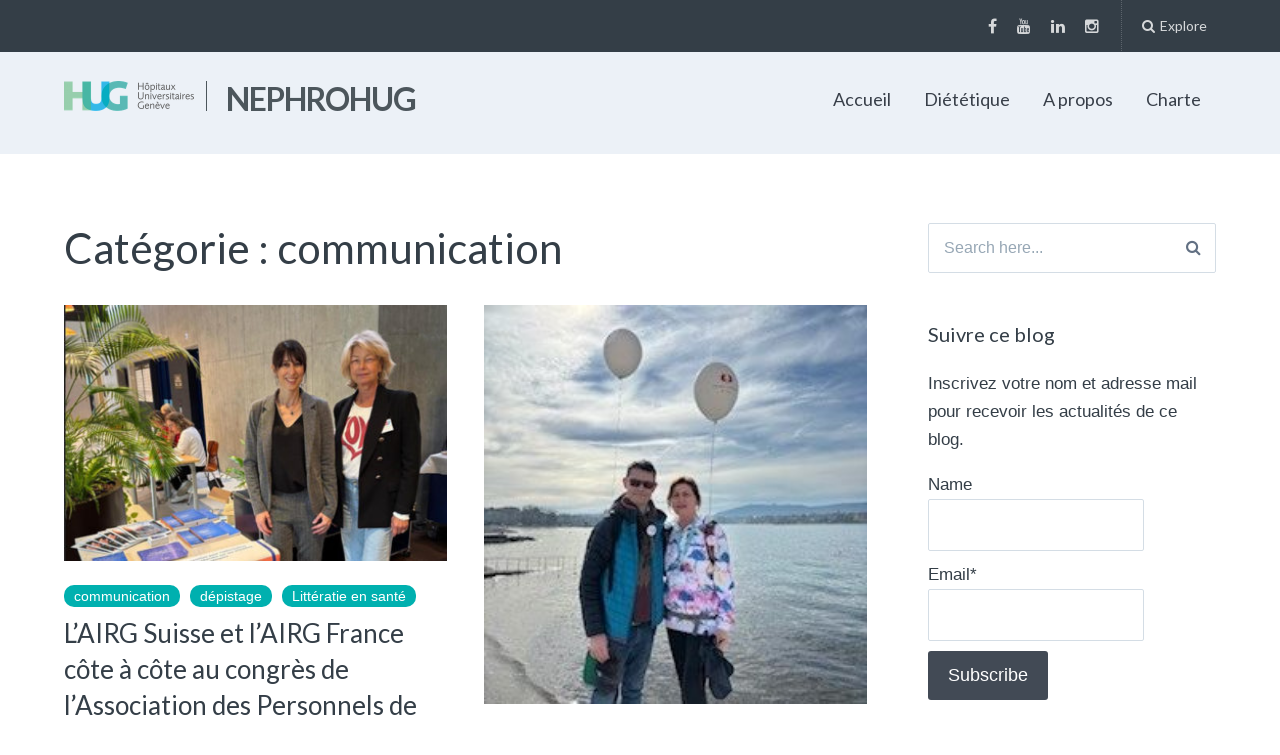

--- FILE ---
content_type: text/html; charset=UTF-8
request_url: https://www.nephrohug.ch/category/communication/
body_size: 22038
content:
<!DOCTYPE html>
<html lang="fr-FR">
<head>
	<meta charset="UTF-8">
	<meta name="viewport" content="width=device-width, initial-scale=1">
	<link rel="profile" href="https://gmpg.org/xfn/11">
	<link rel="pingback" href="https://www.nephrohug.ch/xmlrpc.php">
    <link rel="apple-touch-icon" sizes="180x180" href="https://www.nephrohug.ch/wp-content/themes/nephrohug/images/apple-touch-icon.png">
    <link rel="icon" type="image/png" href="https://www.nephrohug.ch/wp-content/themes/nephrohug/images/favicon-32x32.png" sizes="32x32">
    <link rel="icon" type="image/png" href="https://www.nephrohug.ch/wp-content/themes/nephrohug/images/favicon-16x16.png" sizes="16x16">
    <link rel="shortcut icon" href="https://www.nephrohug.ch/wp-content/themes/nephrohug/images/favicon.ico">
    <meta name="apple-mobile-web-app-title" content="NEPHROHUG">
    <meta name="application-name" content="NEPHROHUG">
            <meta name="description" content="Le 4 octobre 2025, à l’occasion du congrès de l’APNP (Association des Personnels de Néphrologie Pédiatrique), l’AIRG Suisse et l’AIRG France ont uni leurs voix pour mieux faire connaître leurs actions communes et complémentaires. Ces deux associations, engagées de longue [&hellip;]" />
    	<title>communication &#8211; NEPHROHUG</title>
<meta name='robots' content='max-image-preview:large' />
	<style>img:is([sizes="auto" i], [sizes^="auto," i]) { contain-intrinsic-size: 3000px 1500px }</style>
	<link rel='dns-prefetch' href='//code.jquery.com' />
<link rel='dns-prefetch' href='//fonts.googleapis.com' />
<link rel="alternate" type="application/rss+xml" title="NEPHROHUG &raquo; Flux" href="https://www.nephrohug.ch/feed/" />
<link rel="alternate" type="application/rss+xml" title="NEPHROHUG &raquo; Flux des commentaires" href="https://www.nephrohug.ch/comments/feed/" />
<link rel="alternate" type="application/rss+xml" title="NEPHROHUG &raquo; Flux de la catégorie communication" href="https://www.nephrohug.ch/category/communication/feed/" />
<script type="text/javascript">
/* <![CDATA[ */
window._wpemojiSettings = {"baseUrl":"https:\/\/s.w.org\/images\/core\/emoji\/15.1.0\/72x72\/","ext":".png","svgUrl":"https:\/\/s.w.org\/images\/core\/emoji\/15.1.0\/svg\/","svgExt":".svg","source":{"concatemoji":"https:\/\/www.nephrohug.ch\/wp-includes\/js\/wp-emoji-release.min.js?ver=6.8.1"}};
/*! This file is auto-generated */
!function(i,n){var o,s,e;function c(e){try{var t={supportTests:e,timestamp:(new Date).valueOf()};sessionStorage.setItem(o,JSON.stringify(t))}catch(e){}}function p(e,t,n){e.clearRect(0,0,e.canvas.width,e.canvas.height),e.fillText(t,0,0);var t=new Uint32Array(e.getImageData(0,0,e.canvas.width,e.canvas.height).data),r=(e.clearRect(0,0,e.canvas.width,e.canvas.height),e.fillText(n,0,0),new Uint32Array(e.getImageData(0,0,e.canvas.width,e.canvas.height).data));return t.every(function(e,t){return e===r[t]})}function u(e,t,n){switch(t){case"flag":return n(e,"\ud83c\udff3\ufe0f\u200d\u26a7\ufe0f","\ud83c\udff3\ufe0f\u200b\u26a7\ufe0f")?!1:!n(e,"\ud83c\uddfa\ud83c\uddf3","\ud83c\uddfa\u200b\ud83c\uddf3")&&!n(e,"\ud83c\udff4\udb40\udc67\udb40\udc62\udb40\udc65\udb40\udc6e\udb40\udc67\udb40\udc7f","\ud83c\udff4\u200b\udb40\udc67\u200b\udb40\udc62\u200b\udb40\udc65\u200b\udb40\udc6e\u200b\udb40\udc67\u200b\udb40\udc7f");case"emoji":return!n(e,"\ud83d\udc26\u200d\ud83d\udd25","\ud83d\udc26\u200b\ud83d\udd25")}return!1}function f(e,t,n){var r="undefined"!=typeof WorkerGlobalScope&&self instanceof WorkerGlobalScope?new OffscreenCanvas(300,150):i.createElement("canvas"),a=r.getContext("2d",{willReadFrequently:!0}),o=(a.textBaseline="top",a.font="600 32px Arial",{});return e.forEach(function(e){o[e]=t(a,e,n)}),o}function t(e){var t=i.createElement("script");t.src=e,t.defer=!0,i.head.appendChild(t)}"undefined"!=typeof Promise&&(o="wpEmojiSettingsSupports",s=["flag","emoji"],n.supports={everything:!0,everythingExceptFlag:!0},e=new Promise(function(e){i.addEventListener("DOMContentLoaded",e,{once:!0})}),new Promise(function(t){var n=function(){try{var e=JSON.parse(sessionStorage.getItem(o));if("object"==typeof e&&"number"==typeof e.timestamp&&(new Date).valueOf()<e.timestamp+604800&&"object"==typeof e.supportTests)return e.supportTests}catch(e){}return null}();if(!n){if("undefined"!=typeof Worker&&"undefined"!=typeof OffscreenCanvas&&"undefined"!=typeof URL&&URL.createObjectURL&&"undefined"!=typeof Blob)try{var e="postMessage("+f.toString()+"("+[JSON.stringify(s),u.toString(),p.toString()].join(",")+"));",r=new Blob([e],{type:"text/javascript"}),a=new Worker(URL.createObjectURL(r),{name:"wpTestEmojiSupports"});return void(a.onmessage=function(e){c(n=e.data),a.terminate(),t(n)})}catch(e){}c(n=f(s,u,p))}t(n)}).then(function(e){for(var t in e)n.supports[t]=e[t],n.supports.everything=n.supports.everything&&n.supports[t],"flag"!==t&&(n.supports.everythingExceptFlag=n.supports.everythingExceptFlag&&n.supports[t]);n.supports.everythingExceptFlag=n.supports.everythingExceptFlag&&!n.supports.flag,n.DOMReady=!1,n.readyCallback=function(){n.DOMReady=!0}}).then(function(){return e}).then(function(){var e;n.supports.everything||(n.readyCallback(),(e=n.source||{}).concatemoji?t(e.concatemoji):e.wpemoji&&e.twemoji&&(t(e.twemoji),t(e.wpemoji)))}))}((window,document),window._wpemojiSettings);
/* ]]> */
</script>
<style id='wp-emoji-styles-inline-css' type='text/css'>

	img.wp-smiley, img.emoji {
		display: inline !important;
		border: none !important;
		box-shadow: none !important;
		height: 1em !important;
		width: 1em !important;
		margin: 0 0.07em !important;
		vertical-align: -0.1em !important;
		background: none !important;
		padding: 0 !important;
	}
</style>
<link rel='stylesheet' id='wp-block-library-css' href='https://www.nephrohug.ch/wp-includes/css/dist/block-library/style.min.css?ver=6.8.1' type='text/css' media='all' />
<style id='classic-theme-styles-inline-css' type='text/css'>
/*! This file is auto-generated */
.wp-block-button__link{color:#fff;background-color:#32373c;border-radius:9999px;box-shadow:none;text-decoration:none;padding:calc(.667em + 2px) calc(1.333em + 2px);font-size:1.125em}.wp-block-file__button{background:#32373c;color:#fff;text-decoration:none}
</style>
<style id='global-styles-inline-css' type='text/css'>
:root{--wp--preset--aspect-ratio--square: 1;--wp--preset--aspect-ratio--4-3: 4/3;--wp--preset--aspect-ratio--3-4: 3/4;--wp--preset--aspect-ratio--3-2: 3/2;--wp--preset--aspect-ratio--2-3: 2/3;--wp--preset--aspect-ratio--16-9: 16/9;--wp--preset--aspect-ratio--9-16: 9/16;--wp--preset--color--black: #000000;--wp--preset--color--cyan-bluish-gray: #abb8c3;--wp--preset--color--white: #ffffff;--wp--preset--color--pale-pink: #f78da7;--wp--preset--color--vivid-red: #cf2e2e;--wp--preset--color--luminous-vivid-orange: #ff6900;--wp--preset--color--luminous-vivid-amber: #fcb900;--wp--preset--color--light-green-cyan: #7bdcb5;--wp--preset--color--vivid-green-cyan: #00d084;--wp--preset--color--pale-cyan-blue: #8ed1fc;--wp--preset--color--vivid-cyan-blue: #0693e3;--wp--preset--color--vivid-purple: #9b51e0;--wp--preset--gradient--vivid-cyan-blue-to-vivid-purple: linear-gradient(135deg,rgba(6,147,227,1) 0%,rgb(155,81,224) 100%);--wp--preset--gradient--light-green-cyan-to-vivid-green-cyan: linear-gradient(135deg,rgb(122,220,180) 0%,rgb(0,208,130) 100%);--wp--preset--gradient--luminous-vivid-amber-to-luminous-vivid-orange: linear-gradient(135deg,rgba(252,185,0,1) 0%,rgba(255,105,0,1) 100%);--wp--preset--gradient--luminous-vivid-orange-to-vivid-red: linear-gradient(135deg,rgba(255,105,0,1) 0%,rgb(207,46,46) 100%);--wp--preset--gradient--very-light-gray-to-cyan-bluish-gray: linear-gradient(135deg,rgb(238,238,238) 0%,rgb(169,184,195) 100%);--wp--preset--gradient--cool-to-warm-spectrum: linear-gradient(135deg,rgb(74,234,220) 0%,rgb(151,120,209) 20%,rgb(207,42,186) 40%,rgb(238,44,130) 60%,rgb(251,105,98) 80%,rgb(254,248,76) 100%);--wp--preset--gradient--blush-light-purple: linear-gradient(135deg,rgb(255,206,236) 0%,rgb(152,150,240) 100%);--wp--preset--gradient--blush-bordeaux: linear-gradient(135deg,rgb(254,205,165) 0%,rgb(254,45,45) 50%,rgb(107,0,62) 100%);--wp--preset--gradient--luminous-dusk: linear-gradient(135deg,rgb(255,203,112) 0%,rgb(199,81,192) 50%,rgb(65,88,208) 100%);--wp--preset--gradient--pale-ocean: linear-gradient(135deg,rgb(255,245,203) 0%,rgb(182,227,212) 50%,rgb(51,167,181) 100%);--wp--preset--gradient--electric-grass: linear-gradient(135deg,rgb(202,248,128) 0%,rgb(113,206,126) 100%);--wp--preset--gradient--midnight: linear-gradient(135deg,rgb(2,3,129) 0%,rgb(40,116,252) 100%);--wp--preset--font-size--small: 13px;--wp--preset--font-size--medium: 20px;--wp--preset--font-size--large: 36px;--wp--preset--font-size--x-large: 42px;--wp--preset--spacing--20: 0.44rem;--wp--preset--spacing--30: 0.67rem;--wp--preset--spacing--40: 1rem;--wp--preset--spacing--50: 1.5rem;--wp--preset--spacing--60: 2.25rem;--wp--preset--spacing--70: 3.38rem;--wp--preset--spacing--80: 5.06rem;--wp--preset--shadow--natural: 6px 6px 9px rgba(0, 0, 0, 0.2);--wp--preset--shadow--deep: 12px 12px 50px rgba(0, 0, 0, 0.4);--wp--preset--shadow--sharp: 6px 6px 0px rgba(0, 0, 0, 0.2);--wp--preset--shadow--outlined: 6px 6px 0px -3px rgba(255, 255, 255, 1), 6px 6px rgba(0, 0, 0, 1);--wp--preset--shadow--crisp: 6px 6px 0px rgba(0, 0, 0, 1);}:where(.is-layout-flex){gap: 0.5em;}:where(.is-layout-grid){gap: 0.5em;}body .is-layout-flex{display: flex;}.is-layout-flex{flex-wrap: wrap;align-items: center;}.is-layout-flex > :is(*, div){margin: 0;}body .is-layout-grid{display: grid;}.is-layout-grid > :is(*, div){margin: 0;}:where(.wp-block-columns.is-layout-flex){gap: 2em;}:where(.wp-block-columns.is-layout-grid){gap: 2em;}:where(.wp-block-post-template.is-layout-flex){gap: 1.25em;}:where(.wp-block-post-template.is-layout-grid){gap: 1.25em;}.has-black-color{color: var(--wp--preset--color--black) !important;}.has-cyan-bluish-gray-color{color: var(--wp--preset--color--cyan-bluish-gray) !important;}.has-white-color{color: var(--wp--preset--color--white) !important;}.has-pale-pink-color{color: var(--wp--preset--color--pale-pink) !important;}.has-vivid-red-color{color: var(--wp--preset--color--vivid-red) !important;}.has-luminous-vivid-orange-color{color: var(--wp--preset--color--luminous-vivid-orange) !important;}.has-luminous-vivid-amber-color{color: var(--wp--preset--color--luminous-vivid-amber) !important;}.has-light-green-cyan-color{color: var(--wp--preset--color--light-green-cyan) !important;}.has-vivid-green-cyan-color{color: var(--wp--preset--color--vivid-green-cyan) !important;}.has-pale-cyan-blue-color{color: var(--wp--preset--color--pale-cyan-blue) !important;}.has-vivid-cyan-blue-color{color: var(--wp--preset--color--vivid-cyan-blue) !important;}.has-vivid-purple-color{color: var(--wp--preset--color--vivid-purple) !important;}.has-black-background-color{background-color: var(--wp--preset--color--black) !important;}.has-cyan-bluish-gray-background-color{background-color: var(--wp--preset--color--cyan-bluish-gray) !important;}.has-white-background-color{background-color: var(--wp--preset--color--white) !important;}.has-pale-pink-background-color{background-color: var(--wp--preset--color--pale-pink) !important;}.has-vivid-red-background-color{background-color: var(--wp--preset--color--vivid-red) !important;}.has-luminous-vivid-orange-background-color{background-color: var(--wp--preset--color--luminous-vivid-orange) !important;}.has-luminous-vivid-amber-background-color{background-color: var(--wp--preset--color--luminous-vivid-amber) !important;}.has-light-green-cyan-background-color{background-color: var(--wp--preset--color--light-green-cyan) !important;}.has-vivid-green-cyan-background-color{background-color: var(--wp--preset--color--vivid-green-cyan) !important;}.has-pale-cyan-blue-background-color{background-color: var(--wp--preset--color--pale-cyan-blue) !important;}.has-vivid-cyan-blue-background-color{background-color: var(--wp--preset--color--vivid-cyan-blue) !important;}.has-vivid-purple-background-color{background-color: var(--wp--preset--color--vivid-purple) !important;}.has-black-border-color{border-color: var(--wp--preset--color--black) !important;}.has-cyan-bluish-gray-border-color{border-color: var(--wp--preset--color--cyan-bluish-gray) !important;}.has-white-border-color{border-color: var(--wp--preset--color--white) !important;}.has-pale-pink-border-color{border-color: var(--wp--preset--color--pale-pink) !important;}.has-vivid-red-border-color{border-color: var(--wp--preset--color--vivid-red) !important;}.has-luminous-vivid-orange-border-color{border-color: var(--wp--preset--color--luminous-vivid-orange) !important;}.has-luminous-vivid-amber-border-color{border-color: var(--wp--preset--color--luminous-vivid-amber) !important;}.has-light-green-cyan-border-color{border-color: var(--wp--preset--color--light-green-cyan) !important;}.has-vivid-green-cyan-border-color{border-color: var(--wp--preset--color--vivid-green-cyan) !important;}.has-pale-cyan-blue-border-color{border-color: var(--wp--preset--color--pale-cyan-blue) !important;}.has-vivid-cyan-blue-border-color{border-color: var(--wp--preset--color--vivid-cyan-blue) !important;}.has-vivid-purple-border-color{border-color: var(--wp--preset--color--vivid-purple) !important;}.has-vivid-cyan-blue-to-vivid-purple-gradient-background{background: var(--wp--preset--gradient--vivid-cyan-blue-to-vivid-purple) !important;}.has-light-green-cyan-to-vivid-green-cyan-gradient-background{background: var(--wp--preset--gradient--light-green-cyan-to-vivid-green-cyan) !important;}.has-luminous-vivid-amber-to-luminous-vivid-orange-gradient-background{background: var(--wp--preset--gradient--luminous-vivid-amber-to-luminous-vivid-orange) !important;}.has-luminous-vivid-orange-to-vivid-red-gradient-background{background: var(--wp--preset--gradient--luminous-vivid-orange-to-vivid-red) !important;}.has-very-light-gray-to-cyan-bluish-gray-gradient-background{background: var(--wp--preset--gradient--very-light-gray-to-cyan-bluish-gray) !important;}.has-cool-to-warm-spectrum-gradient-background{background: var(--wp--preset--gradient--cool-to-warm-spectrum) !important;}.has-blush-light-purple-gradient-background{background: var(--wp--preset--gradient--blush-light-purple) !important;}.has-blush-bordeaux-gradient-background{background: var(--wp--preset--gradient--blush-bordeaux) !important;}.has-luminous-dusk-gradient-background{background: var(--wp--preset--gradient--luminous-dusk) !important;}.has-pale-ocean-gradient-background{background: var(--wp--preset--gradient--pale-ocean) !important;}.has-electric-grass-gradient-background{background: var(--wp--preset--gradient--electric-grass) !important;}.has-midnight-gradient-background{background: var(--wp--preset--gradient--midnight) !important;}.has-small-font-size{font-size: var(--wp--preset--font-size--small) !important;}.has-medium-font-size{font-size: var(--wp--preset--font-size--medium) !important;}.has-large-font-size{font-size: var(--wp--preset--font-size--large) !important;}.has-x-large-font-size{font-size: var(--wp--preset--font-size--x-large) !important;}
:where(.wp-block-post-template.is-layout-flex){gap: 1.25em;}:where(.wp-block-post-template.is-layout-grid){gap: 1.25em;}
:where(.wp-block-columns.is-layout-flex){gap: 2em;}:where(.wp-block-columns.is-layout-grid){gap: 2em;}
:root :where(.wp-block-pullquote){font-size: 1.5em;line-height: 1.6;}
</style>
<link rel='stylesheet' id='dpsp-frontend-style-css' href='https://www.nephrohug.ch/wp-content/plugins/social-pug/assets/css/style-frontend.css?ver=2.2.9' type='text/css' media='all' />
<link rel='stylesheet' id='email-subscribers-css' href='https://www.nephrohug.ch/wp-content/plugins/email-subscribers/lite/public/css/email-subscribers-public.css?ver=5.8.1' type='text/css' media='all' />
<link rel='stylesheet' id='wp-postratings-css' href='https://www.nephrohug.ch/wp-content/plugins/wp-postratings/css/postratings-css.css?ver=1.91.2' type='text/css' media='all' />
<link rel='stylesheet' id='ppress-frontend-css' href='https://www.nephrohug.ch/wp-content/plugins/wp-user-avatar/assets/css/frontend.min.css?ver=4.15.23' type='text/css' media='all' />
<link rel='stylesheet' id='ppress-flatpickr-css' href='https://www.nephrohug.ch/wp-content/plugins/wp-user-avatar/assets/flatpickr/flatpickr.min.css?ver=4.15.23' type='text/css' media='all' />
<link rel='stylesheet' id='ppress-select2-css' href='https://www.nephrohug.ch/wp-content/plugins/wp-user-avatar/assets/select2/select2.min.css?ver=6.8.1' type='text/css' media='all' />
<link rel='stylesheet' id='fonts-css' href='https://www.nephrohug.ch/wp-content/themes/nephrohug/css/fonts.css?ver=6.8.1' type='text/css' media='all' />
<link rel='stylesheet' id='paperback-style-css' href='https://www.nephrohug.ch/wp-content/themes/nephrohug/style.css?ver=6.8.1' type='text/css' media='all' />
<style id='paperback-style-inline-css' type='text/css'>

		/* Top Nav Background Color */
		.top-navigation,
		.secondary-navigation ul.sub-menu {
			background-color: #343e47;
		}

		/* Top Nav Text Color */
		.top-navigation,
		.top-navigation nav a,
		.top-navigation li ul li a,
		.drawer-toggle {
			color: #ffffff;
		}

		.main-navigation:not(.secondary-navigation) ul.menu > li.current-menu-item > a {
			border-color: #f35245;
		}

		/* Header Background Color */
		.site-identity {
			background-color: #ecf1f7;
		}

		/* Header Text Color */
		.main-navigation a,
		.site-title a,
		.site-description {
			color: #383f49;
		}

		/* Accent Color */
		.hero-cats a,
		.post-navigation .nav-label,
		.entry-cats a {
			background-color: #f35245;
		}

		.page-numbers.current,
		.page-numbers:hover,
		#page #infinite-handle button:hover {
			background-color: #f35245;
		}

		/* Footer Background Color */
		.site-footer {
			background-color: #343e47;
		}

		/* Footer Text Color */
		.site-footer .widget-title,
		.site-footer a:hover {
			color: #ffffff;
		}

		.site-footer,
		.site-footer a {
			color: rgba( 255, 255, 255, 0.8);
		}

		/* Footer Border Color */
		.footer-widgets ul li,
		.footer-widgets + .footer-bottom {
			border-color: rgba( 255, 255, 255, 0.3);
		}
	
</style>
<link rel='stylesheet' id='paperback-fonts-css' href='//fonts.googleapis.com/css?family=Lato%3A400%2C700%2C400italic%2C700italic%7COpen%2BSans%3A400%2C700%2C400italic%2C700italic&#038;subset=latin%2Clatin-ext' type='text/css' media='all' />
<link rel='stylesheet' id='font-awesome-css' href='https://www.nephrohug.ch/wp-content/themes/paperback/inc/fontawesome/css/font-awesome.css?ver=4.4.0' type='text/css' media='screen' />
<style id='akismet-widget-style-inline-css' type='text/css'>

			.a-stats {
				--akismet-color-mid-green: #357b49;
				--akismet-color-white: #fff;
				--akismet-color-light-grey: #f6f7f7;

				max-width: 350px;
				width: auto;
			}

			.a-stats * {
				all: unset;
				box-sizing: border-box;
			}

			.a-stats strong {
				font-weight: 600;
			}

			.a-stats a.a-stats__link,
			.a-stats a.a-stats__link:visited,
			.a-stats a.a-stats__link:active {
				background: var(--akismet-color-mid-green);
				border: none;
				box-shadow: none;
				border-radius: 8px;
				color: var(--akismet-color-white);
				cursor: pointer;
				display: block;
				font-family: -apple-system, BlinkMacSystemFont, 'Segoe UI', 'Roboto', 'Oxygen-Sans', 'Ubuntu', 'Cantarell', 'Helvetica Neue', sans-serif;
				font-weight: 500;
				padding: 12px;
				text-align: center;
				text-decoration: none;
				transition: all 0.2s ease;
			}

			/* Extra specificity to deal with TwentyTwentyOne focus style */
			.widget .a-stats a.a-stats__link:focus {
				background: var(--akismet-color-mid-green);
				color: var(--akismet-color-white);
				text-decoration: none;
			}

			.a-stats a.a-stats__link:hover {
				filter: brightness(110%);
				box-shadow: 0 4px 12px rgba(0, 0, 0, 0.06), 0 0 2px rgba(0, 0, 0, 0.16);
			}

			.a-stats .count {
				color: var(--akismet-color-white);
				display: block;
				font-size: 1.5em;
				line-height: 1.4;
				padding: 0 13px;
				white-space: nowrap;
			}
		
</style>
<script type="text/javascript" src="https://www.nephrohug.ch/wp-includes/js/jquery/jquery.min.js?ver=3.7.1" id="jquery-core-js"></script>
<script type="text/javascript" src="https://www.nephrohug.ch/wp-includes/js/jquery/jquery-migrate.min.js?ver=3.4.1" id="jquery-migrate-js"></script>
<script type="text/javascript" src="https://www.nephrohug.ch/wp-content/plugins/social-pug/assets/js/front-end.js?ver=2.2.9" id="dpsp-frontend-js-js"></script>
<script type="text/javascript" src="https://www.nephrohug.ch/wp-content/plugins/wp-user-avatar/assets/flatpickr/flatpickr.min.js?ver=4.15.23" id="ppress-flatpickr-js"></script>
<script type="text/javascript" src="https://www.nephrohug.ch/wp-content/plugins/wp-user-avatar/assets/select2/select2.min.js?ver=4.15.23" id="ppress-select2-js"></script>
<script type="text/javascript" src="https://www.nephrohug.ch/wp-content/themes/nephrohug/js/main.js?ver=1.0.0" id="main-script-js"></script>
<link rel="EditURI" type="application/rsd+xml" title="RSD" href="https://www.nephrohug.ch/xmlrpc.php?rsd" />
<style type="text/css" data-source="Social Pug">
				@media screen and ( min-width : 720px ) {
					#dpsp-mobile-sticky.opened { display: none; }
				}
			
					@media screen and ( max-width : 720px ) {
						.dpsp-content-wrapper.dpsp-hide-on-mobile { display: none !important; }
					}
				</style>	<style type="text/css">
		
		
		
			</style>
<style type="text/css">.recentcomments a{display:inline !important;padding:0 !important;margin:0 !important;}</style> 
    <link href="https://fonts.googleapis.com/css?family=Amatic+SC:400,700" rel="stylesheet">
</head>

<body data-rsssl=1 class="archive category category-communication category-370 wp-theme-paperback wp-child-theme-nephrohug has-sidebar two-column group-blog">
<script type="text/javascript">
/* <![CDATA[ */
(function(window,document,dataLayerName,id){
window[dataLayerName]=window[dataLayerName]||[],window[dataLayerName].push({start:(new Date).getTime(),event:"stg.start"});var scripts=document.getElementsByTagName('script')[0],tags=document.createElement('script');
function stgCreateCookie(a,b,c){var d="";if(c){var e=new Date;e.setTime(e.getTime()+24*c*60*60*1e3),d=";expires="+e.toUTCString()}document.cookie=a+"="+b+d+";path=/"}
var isStgDebug=(window.location.href.match("stg_debug")||document.cookie.match("stg_debug"))&&!window.location.href.match("stg_disable_debug");stgCreateCookie("stg_debug",isStgDebug?1:"",isStgDebug?14:-1);
var qP=[];dataLayerName!=="dataLayer"&&qP.push("data_layer_name="+dataLayerName),isStgDebug&&qP.push("stg_debug");var qPString=qP.length>0?("?"+qP.join("&")):"";
tags.async=!0,tags.src="https://hug.containers.piwik.pro/"+id+".js"+qPString,scripts.parentNode.insertBefore(tags,scripts);
!function(a,n,i){a[n]=a[n]||{};for(var c=0;c<i.length;c++)!function(i){a[n][i]=a[n][i]||{},a[n][i].api=a[n][i].api||function(){var a=[].slice.call(arguments,0);"string"==typeof a[0]&&window[dataLayerName].push({event:n+"."+i+":"+a[0],parameters:[].slice.call(arguments,1)})}}(i[c])}(window,"ppms",["tm","cm"]);
})(window,document,'dataLayer','7a1d9fe6-3ec2-4176-8657-afad64637d81');
/* ]]> */
</script>

<header id="masthead" class="site-header" role="banner">

		<div class="top-navigation">
			<div class="container">

				<nav id="secondary-navigation" class="main-navigation secondary-navigation" role="navigation">
									</nav><!-- .secondary-navigation -->

				<div class="top-navigation-right">
											<nav class="social-navigation" role="navigation">
							<div class="menu-menu-social-container"><ul id="menu-menu-social" class="menu"><li id="menu-item-4657" class="menu-item menu-item-type-custom menu-item-object-custom menu-item-4657"><a href="https://www.facebook.com/hopitaux.universitaires.geneve">Facebook</a></li>
<li id="menu-item-4658" class="menu-item menu-item-type-custom menu-item-object-custom menu-item-4658"><a href="https://www.youtube.com/user/KIOSKVIDEOHUG">Youtube</a></li>
<li id="menu-item-4659" class="menu-item menu-item-type-custom menu-item-object-custom menu-item-4659"><a href="http://ch.linkedin.com/company/hopitaux-universitaires-de-geneve?trk=ppro_cprof">LinkedIn</a></li>
<li id="menu-item-4660" class="menu-item menu-item-type-custom menu-item-object-custom menu-item-4660"><a href="https://www.instagram.com/hug_ge/">Instagram</a></li>
</ul></div>						</nav><!-- .social-navigation -->
					
					<div class="overlay-toggle drawer-toggle drawer-open-toggle">
						<span class="toggle-visible">
							<i class="fa fa-search"></i>
							Explore						</span>
						<span>
							<i class="fa fa-times"></i>
							Close						</span>
					</div><!-- .overlay-toggle-->

					<div class="overlay-toggle drawer-toggle drawer-menu-toggle">
						<span class="toggle-visible">
							<i class="fa fa-bars"></i>
							Menu						</span>
						<span>
							<i class="fa fa-times"></i>
							Close						</span>
					</div><!-- .overlay-toggle-->
				</div><!-- .top-navigation-right -->
			</div><!-- .container -->
		</div><!-- .top-navigation -->

		<div class="drawer-wrap">
			<div class="drawer drawer-explore">
	<div class="container">
		<div class="drawer-search">
			
<div class="big-search">
	<form method="get" id="searchform" action="https://www.nephrohug.ch/" role="search">
		<label class="screen-reader-text" for="s">Search for:</label>

		<input type="text" name="s" id="big-search" placeholder="Search here..." value="" onfocus="if(this.value==this.getAttribute('placeholder'))this.value='';" onblur="if(this.value=='')this.value=this.getAttribute('placeholder');"/><br />

		<div class="search-controls">
		
			<div class="search-select-wrap">
				<select class="search-select" name="category_name">

					<option value="">Entire Site</option>

					<option value="acces-vasculaire">Accès vasculaire</option><option value="activite-physique">Activité Physique</option><option value="arteriolopathie-uremique-calcifiante">artériolopathie urémique calcifiante</option><option value="auto-gestion-des-soins-en-dialyse">Auto-gestion des soins en dialyse</option><option value="calciphylaxie">calciphylaxie</option><option value="colloque">Colloque</option><option value="communication">communication</option><option value="depistage">dépistage</option><option value="dialyse-2">Dialyse</option><option value="dialyse-hypnose">dialyse &amp; hypnose</option><option value="dialyse-incrementale">dialyse incrémentale</option><option value="dialyse-peritoneale">dialyse péritonéale</option><option value="dietetique-2">Diététique</option><option value="don-altruiste">Don altruiste</option><option value="don-dorganes">don d'organes</option><option value="don-non-dirige">Don non dirigé</option><option value="don-vivant">Don vivant</option><option value="donneur-decede-a-la-suite-dun-arret-cardiaque">Donneur décédé à la suite d'un arrêt cardiaque</option><option value="donneur-decede-en-etat-de-mort-encephalique">Donneur décédé en état de mort encéphalique</option><option value="dossier-electronique-du-patient">Dossier électronique du patient</option><option value="ecole-a-lhopital">école à l'hôpital</option><option value="ecologie">écologie</option><option value="education-therapeutique">Education thérapeutique</option><option value="enregistrement-audio">enregistrement audio</option><option value="ethique">Ethique</option><option value="examen-complementaire">Examen complémentaire</option><option value="formation">Formation</option><option value="forum">forum</option><option value="gestion-du-stress">gestion du stress</option><option value="grossesse">grossesse</option><option value="health-literacy">Health Literacy</option><option value="hemodialyse-a-domicile">Hémodialyse à domicile</option><option value="hyperkaliemie">hyperkaliémie</option><option value="hypertension-arterielle">Hypertension artérielle</option><option value="immunologie">Immunologie</option><option value="infection-urinaire">infection urinaire</option><option value="insuffisance-renale-vaccin-anti-covi">insuffisance rénale &amp; vaccin anti-covi</option><option value="interview">interview</option><option value="jeux-mondiaux-des-transplantes">Jeux Mondiaux des transplantés</option><option value="journee-mondiale-du-rein">Journée Mondiale du Rein</option><option value="litteratie-en-sante">Littératie en santé</option><option value="loisirs">loisirs</option><option value="maladies-hereditaires">Maladies héréditaires</option><option value="non-classe">Non classé</option><option value="pandemie-et-transplantation">pandémie et transplantation</option><option value="patient-partenaire">Patient partenaire</option><option value="pediatrie">pédiatrie</option><option value="porteur-de-la-flamme-olympique">porteur de la flamme olympique</option><option value="programme-pp-3p">Programme PP + 3P</option><option value="promotion-de-la-sante">promotion de la santé</option><option value="publication-medicale">publication médicale</option><option value="qualite-de-vie">Qualité de vie</option><option value="sans-categorie">Sans catégorie</option><option value="sexualite">sexualité</option><option value="techniques-de-soins">Techniques de soins</option><option value="transplantation">Transplantation</option><option value="transplantation-et-covid">Transplantation et COVID</option><option value="troubles-sexuels">troubles sexuels</option><option value="vacances">vacances</option><option value="vaccination">vaccination</option><option value="vaccination-anti-covid">vaccination anti-covid</option><option value="video">Vidéo</option><option value="world-kidney-day">World Kidney Day</option><option value="xenotransplantation">xénotransplantation</option>				</select>
			</div>

		
			<input type="submit" class="submit button" name="submit" id="big-search-submit" value="Search" />
		</div><!-- .search-controls -->
	</form><!-- #big-searchform -->

</div><!-- .big-search -->		</div>

					<div class="widget tax-widget">
				<h2 class="widget-title">Categories</h2>

				<a href="https://www.nephrohug.ch/category/dialyse-2/" title="View all posts in Dialyse" >Dialyse</a><a href="https://www.nephrohug.ch/category/education-therapeutique/" title="View all posts in Education thérapeutique" >Education thérapeutique</a><a href="https://www.nephrohug.ch/category/transplantation/" title="View all posts in Transplantation" >Transplantation</a><a href="https://www.nephrohug.ch/category/communication/" title="View all posts in communication" >communication</a><a href="https://www.nephrohug.ch/category/promotion-de-la-sante/" title="View all posts in promotion de la santé" >promotion de la santé</a><a href="https://www.nephrohug.ch/category/dietetique-2/" title="View all posts in Diététique" >Diététique</a><a href="https://www.nephrohug.ch/category/sans-categorie/" title="View all posts in Sans catégorie" >Sans catégorie</a><a href="https://www.nephrohug.ch/category/hypertension-arterielle/" title="View all posts in Hypertension artérielle" >Hypertension artérielle</a><a href="https://www.nephrohug.ch/category/formation/" title="View all posts in Formation" >Formation</a><a href="https://www.nephrohug.ch/category/ethique/" title="View all posts in Ethique" >Ethique</a><a href="https://www.nephrohug.ch/category/acces-vasculaire/" title="View all posts in Accès vasculaire" >Accès vasculaire</a><a href="https://www.nephrohug.ch/category/loisirs/" title="View all posts in loisirs" >loisirs</a><a href="https://www.nephrohug.ch/category/depistage/" title="View all posts in dépistage" >dépistage</a><a href="https://www.nephrohug.ch/category/don-dorganes/" title="View all posts in don d'organes" >don d&#039;organes</a><a href="https://www.nephrohug.ch/category/journee-mondiale-du-rein/" title="View all posts in Journée Mondiale du Rein" >Journée Mondiale du Rein</a><a href="https://www.nephrohug.ch/category/interview/" title="View all posts in interview" >interview</a><a href="https://www.nephrohug.ch/category/forum/" title="View all posts in forum" >forum</a><a href="https://www.nephrohug.ch/category/world-kidney-day/" title="View all posts in World Kidney Day" >World Kidney Day</a><a href="https://www.nephrohug.ch/category/non-classe/" title="View all posts in Non classé" >Non classé</a><a href="https://www.nephrohug.ch/category/video/" title="View all posts in Vidéo" >Vidéo</a>			</div>
		
					<div class="widget tax-widget">
				<h2 class="widget-title">Tags</h2>

				<a href="https://www.nephrohug.ch/tag/hemodialyse/" title="View all posts in hémodialyse" >hémodialyse</a><a href="https://www.nephrohug.ch/tag/insuffisance-renale/" title="View all posts in insuffisance rénale" >insuffisance rénale</a><a href="https://www.nephrohug.ch/tag/temoignage/" title="View all posts in témoignage" >témoignage</a><a href="https://www.nephrohug.ch/tag/hug/" title="View all posts in HUG" >HUG</a><a href="https://www.nephrohug.ch/tag/dialyse/" title="View all posts in dialyse" >dialyse</a><a href="https://www.nephrohug.ch/tag/dialyse-peritoneale/" title="View all posts in dialyse péritonéale" >dialyse péritonéale</a><a href="https://www.nephrohug.ch/tag/cuisine-sans-saler/" title="View all posts in cuisine sans saler" >cuisine sans saler</a><a href="https://www.nephrohug.ch/tag/dietetique/" title="View all posts in diététique" >diététique</a><a href="https://www.nephrohug.ch/tag/greffe/" title="View all posts in greffe" >greffe</a><a href="https://www.nephrohug.ch/tag/don-dorgane/" title="View all posts in don d'organe" >don d&#039;organe</a><a href="https://www.nephrohug.ch/tag/maladies-chroniques/" title="View all posts in maladies chroniques" >maladies chroniques</a><a href="https://www.nephrohug.ch/tag/transplantation-2/" title="View all posts in transplantation" >transplantation</a><a href="https://www.nephrohug.ch/tag/transplantation-renale/" title="View all posts in transplantation rénale" >transplantation rénale</a><a href="https://www.nephrohug.ch/tag/maladie-chronique/" title="View all posts in maladie chronique" >maladie chronique</a><a href="https://www.nephrohug.ch/tag/activite-physique/" title="View all posts in activité physique" >activité physique</a><a href="https://www.nephrohug.ch/tag/alimentation/" title="View all posts in alimentation" >alimentation</a><a href="https://www.nephrohug.ch/tag/journee-mondiale-du-rein/" title="View all posts in journée mondiale du rein" >journée mondiale du rein</a><a href="https://www.nephrohug.ch/tag/greffe-renale/" title="View all posts in greffe rénale" >greffe rénale</a><a href="https://www.nephrohug.ch/tag/sel/" title="View all posts in sel" >sel</a><a href="https://www.nephrohug.ch/tag/hypertension-arterielle/" title="View all posts in Hypertension artérielle" >Hypertension artérielle</a>				</ul>
			</div>
		
		<div class="widget tax-widget">
			<h2 class="widget-title">Archives</h2>

				<a href='https://www.nephrohug.ch/2025/10/'>octobre 2025</a>
	<a href='https://www.nephrohug.ch/2025/09/'>septembre 2025</a>
	<a href='https://www.nephrohug.ch/2025/06/'>juin 2025</a>
	<a href='https://www.nephrohug.ch/2025/03/'>mars 2025</a>
	<a href='https://www.nephrohug.ch/2025/02/'>février 2025</a>
	<a href='https://www.nephrohug.ch/2024/12/'>décembre 2024</a>
	<a href='https://www.nephrohug.ch/2024/10/'>octobre 2024</a>
	<a href='https://www.nephrohug.ch/2024/07/'>juillet 2024</a>
	<a href='https://www.nephrohug.ch/2024/06/'>juin 2024</a>
	<a href='https://www.nephrohug.ch/2024/02/'>février 2024</a>
	<a href='https://www.nephrohug.ch/2024/01/'>janvier 2024</a>
	<a href='https://www.nephrohug.ch/2023/11/'>novembre 2023</a>
		</div>
	</div><!-- .container -->
</div><!-- .drawer -->
<div class="drawer drawer-menu-explore">
	<div class="container">
					<nav id="drawer-navigation" class="main-navigation drawer-navigation" role="navigation">
				<div class="menu-menu-principal-container"><ul id="menu-menu-principal" class="menu"><li id="menu-item-3164" class="menu-item menu-item-type-custom menu-item-object-custom menu-item-home menu-item-3164"><a href="https://www.nephrohug.ch">Accueil</a></li>
<li id="menu-item-3522" class="menu-item menu-item-type-custom menu-item-object-custom menu-item-3522"><a href="https://www.nephrohug.ch/recettes/">Diététique</a></li>
<li id="menu-item-3163" class="menu-item menu-item-type-post_type menu-item-object-page menu-item-3163"><a href="https://www.nephrohug.ch/about/">A propos</a></li>
<li id="menu-item-3162" class="menu-item menu-item-type-post_type menu-item-object-page menu-item-3162"><a href="https://www.nephrohug.ch/actualite/">Charte</a></li>
</ul></div>			</nav><!-- #site-navigation -->
		
		
					<nav class="social-navigation" role="navigation">
				<div class="menu-menu-social-container"><ul id="menu-menu-social-1" class="menu"><li class="menu-item menu-item-type-custom menu-item-object-custom menu-item-4657"><a href="https://www.facebook.com/hopitaux.universitaires.geneve">Facebook</a></li>
<li class="menu-item menu-item-type-custom menu-item-object-custom menu-item-4658"><a href="https://www.youtube.com/user/KIOSKVIDEOHUG">Youtube</a></li>
<li class="menu-item menu-item-type-custom menu-item-object-custom menu-item-4659"><a href="http://ch.linkedin.com/company/hopitaux-universitaires-de-geneve?trk=ppro_cprof">LinkedIn</a></li>
<li class="menu-item menu-item-type-custom menu-item-object-custom menu-item-4660"><a href="https://www.instagram.com/hug_ge/">Instagram</a></li>
</ul></div>			</nav><!-- .footer-navigation -->
			</div><!-- .container -->
</div><!-- .drawer -->		</div><!-- .drawer-wrap -->

		<div class="site-identity clear">
			<div class="container">
				<!-- begin Custom header // HUG -->
                <div class="logo_container">
                    <!-- HUG logo -->
                    <span id="logo-hug">
                        <a href="http://www.hug-ge.ch">
                            <img src="https://www.nephrohug.ch/wp-content/themes/nephrohug/images/logo-hug.png" alt="Hôpitaux Universitaires de Genève">
                        </a>
                    </span>
                    <!-- Blog title -->
                    <span id="titre-blog">
                        <a href="https://www.nephrohug.ch/">
                            NEPHROHUG                        </a>
                    </span>
                </div>
                <!-- end of Custom header // HUG -->

				<!-- Main navigation -->
				<nav id="site-navigation" class="main-navigation " role="navigation">
					<div class="menu-menu-principal-container"><ul id="menu-menu-principal-1" class="menu"><li class="menu-item menu-item-type-custom menu-item-object-custom menu-item-home menu-item-3164"><a href="https://www.nephrohug.ch">Accueil</a></li>
<li class="menu-item menu-item-type-custom menu-item-object-custom menu-item-3522"><a href="https://www.nephrohug.ch/recettes/">Diététique</a></li>
<li class="menu-item menu-item-type-post_type menu-item-object-page menu-item-3163"><a href="https://www.nephrohug.ch/about/">A propos</a></li>
<li class="menu-item menu-item-type-post_type menu-item-object-page menu-item-3162"><a href="https://www.nephrohug.ch/actualite/">Charte</a></li>
</ul></div>				</nav><!-- .main-navigation -->

			</div><!-- .container -->
		</div><!-- .site-identity-->

		        
    </header><!-- .site-header -->


<div class="mini-bar">
	
	<ul class="mini-menu">
				<li class="back-to-top">
			<a href="#">
				<span><i class="fa fa-bars"></i> Menu</span>
			</a>
		</li>
		<li class="back-to-menu">
			<a href="#">
				<span><i class="fa fa-bars"></i> Menu</span>
			</a>
		</li>
	</ul>
</div><!-- .mini-bar-->


<div id="page" class="hfeed site container">
	<div id="content" class="site-content">

	<section id="primary" class="content-area">
		<main id="main" class="site-main blocks-page" role="main">
							<header class="entry-header archive-header">
				<h1 class="entry-title">Catégorie : <span>communication</span></h1>
				</header><!-- .entry-header -->

				<div id="post-wrapper">
					<div class="grid-wrapper">
					
	<div id="post-4642" class="grid-thumb post post-4642 type-post status-publish format-standard has-post-thumbnail hentry category-communication category-depistage category-litteratie-en-sante category-maladies-hereditaires category-pediatrie category-promotion-de-la-sante tag-airg tag-apnp tag-maladies-rares tag-maladies-renales tag-nephrologiepediatrique">
					<a class="grid-thumb-image" href="https://www.nephrohug.ch/2025/10/28/lairg-suisse-et-lairg-france-cote-a-cote-au-congres-de-lassociation-des-personnels-de-nephrologie-pediatrique/" title="L’AIRG Suisse et l’AIRG France côte à côte au congrès de l’Association des Personnels de Néphrologie Pédiatrique">
				<!-- Grab the image -->
				<img width="375" height="250" src="https://www.nephrohug.ch/wp-content/uploads/sites/4/2025/10/nephrohug-airg-375x250.jpg" class="attachment-paperback-grid-thumb size-paperback-grid-thumb wp-post-image" alt="" decoding="async" fetchpriority="high" srcset="https://www.nephrohug.ch/wp-content/uploads/sites/4/2025/10/nephrohug-airg-375x250.jpg 375w, https://www.nephrohug.ch/wp-content/uploads/sites/4/2025/10/nephrohug-airg-300x200.jpg 300w, https://www.nephrohug.ch/wp-content/uploads/sites/4/2025/10/nephrohug-airg.jpg 458w" sizes="(max-width: 375px) 100vw, 375px" />			</a>
		
		<!-- Post title and categories -->
		<div class="grid-text">
			<div class=" grid-cats"><a href="https://www.nephrohug.ch/category/communication/">communication</a><a href="https://www.nephrohug.ch/category/depistage/">dépistage</a><a href="https://www.nephrohug.ch/category/litteratie-en-sante/">Littératie en santé</a></div>
			<h3 class="entry-title"><a href="https://www.nephrohug.ch/2025/10/28/lairg-suisse-et-lairg-france-cote-a-cote-au-congres-de-lassociation-des-personnels-de-nephrologie-pediatrique/" rel="bookmark">L’AIRG Suisse et l’AIRG France côte à côte au congrès de l’Association des Personnels de Néphrologie Pédiatrique</a></h3>

							<p>Le 4 octobre 2025, à l’occasion du congrès de l’APNP (Association des Personnels de Néphrologie Pédiatrique), l’AIRG Suisse et l’AIRG France ont uni leurs voix pour mieux faire connaître leurs actions communes et complémentaires. Ces deux associations, engagées de longue...</p>
			
			<div class="grid-date">
				<a href="https://www.nephrohug.ch/author/lefuel/" title="Articles par Pascale Lefuel" rel="author">Pascale Lefuel</a> <span>/</span>
				<span class="date">28 octobre 2025</span> / 
                <a href="https://www.nephrohug.ch/2025/10/28/lairg-suisse-et-lairg-france-cote-a-cote-au-congres-de-lassociation-des-personnels-de-nephrologie-pediatrique/#comments"><span class="number-comments"><i class="fa fa-comment"></i> 1</span></a>
			</div>
		</div><!-- .grid-text -->
	</div><!-- .post -->

	<div id="post-4616" class="grid-thumb post post-4616 type-post status-publish format-standard has-post-thumbnail hentry category-communication category-patient-partenaire category-programme-pp-3p tag-expertise-patient tag-patient-partenaire tag-patient-partenaire-en-nephrologie tag-programme-pp-3-p">
					<a class="grid-thumb-image" href="https://www.nephrohug.ch/2025/06/20/les-patients-partenaires-du-programme-pp-3p-une-etroite-collaboration-en-nephrologie/" title="Les patients partenaires du programme PP + 3P : une étroite collaboration en néphrologie">
				<!-- Grab the image -->
				<img width="240" height="250" src="https://www.nephrohug.ch/wp-content/uploads/sites/4/2025/06/n11-240x250.jpg" class="attachment-paperback-grid-thumb size-paperback-grid-thumb wp-post-image" alt="" decoding="async" />			</a>
		
		<!-- Post title and categories -->
		<div class="grid-text">
			<div class=" grid-cats"><a href="https://www.nephrohug.ch/category/communication/">communication</a><a href="https://www.nephrohug.ch/category/patient-partenaire/">Patient partenaire</a><a href="https://www.nephrohug.ch/category/programme-pp-3p/">Programme PP + 3P</a></div>
			<h3 class="entry-title"><a href="https://www.nephrohug.ch/2025/06/20/les-patients-partenaires-du-programme-pp-3p-une-etroite-collaboration-en-nephrologie/" rel="bookmark">Les patients partenaires du programme PP + 3P : une étroite collaboration en néphrologie</a></h3>

							<p>Le modèle de partenariat HUG : Développement d’une culture du partenariat Depuis 2016, les HUG ont imaginé et initié le programme Patients partenaires +3P dans le but de développer la culture du partenariat à chaque étape du parcours de soins du...</p>
			
			<div class="grid-date">
				<a href="https://www.nephrohug.ch/author/lefuel/" title="Articles par Pascale Lefuel" rel="author">Pascale Lefuel</a> <span>/</span>
				<span class="date">20 juin 2025</span> / 
                <a href="https://www.nephrohug.ch/2025/06/20/les-patients-partenaires-du-programme-pp-3p-une-etroite-collaboration-en-nephrologie/#comments"><span class="number-comments"><i class="fa fa-comment"></i> 1</span></a>
			</div>
		</div><!-- .grid-text -->
	</div><!-- .post -->

	<div id="post-4587" class="grid-thumb post post-4587 type-post status-publish format-standard has-post-thumbnail hentry category-activite-physique category-communication category-depistage category-hypertension-arterielle category-journee-mondiale-du-rein category-litteratie-en-sante category-promotion-de-la-sante category-world-kidney-day tag-depistage-gratuit-hta tag-depistage-gratuit-maladie-renale tag-geneva-wkd-2025 tag-journee-mondiale-du-rein-2025 tag-marche-urbaine tag-proteger-vos-reins">
					<a class="grid-thumb-image" href="https://www.nephrohug.ch/2025/02/21/world-kidney-day-2025/" title="World Kidney Day 2025">
				<!-- Grab the image -->
				<img width="375" height="250" src="https://www.nephrohug.ch/wp-content/uploads/sites/4/2025/02/Capture-decran-2025-02-21-135615-375x250.png" class="attachment-paperback-grid-thumb size-paperback-grid-thumb wp-post-image" alt="" decoding="async" />			</a>
		
		<!-- Post title and categories -->
		<div class="grid-text">
			<div class=" grid-cats"><a href="https://www.nephrohug.ch/category/activite-physique/">Activité Physique</a><a href="https://www.nephrohug.ch/category/communication/">communication</a><a href="https://www.nephrohug.ch/category/depistage/">dépistage</a></div>
			<h3 class="entry-title"><a href="https://www.nephrohug.ch/2025/02/21/world-kidney-day-2025/" rel="bookmark">World Kidney Day 2025</a></h3>

							<p>« Vos reins vont-ils bien? Détecter tôt pour protéger la santé rénale »  telle est la thématique de cette journée mondiale du rein 2025. Aux HUG, nous déclinerons l&rsquo;évènement sur 2 journées le mercredi 12 mars 2025, l&rsquo;équipe médico-soignante adulte &amp; pédiatrique...</p>
			
			<div class="grid-date">
				<a href="https://www.nephrohug.ch/author/lefuel/" title="Articles par Pascale Lefuel" rel="author">Pascale Lefuel</a> <span>/</span>
				<span class="date">21 février 2025</span> / 
                <a href="https://www.nephrohug.ch/2025/02/21/world-kidney-day-2025/#respond"><span class="number-comments"><i class="fa fa-comment"></i> 0</span></a>
			</div>
		</div><!-- .grid-text -->
	</div><!-- .post -->

	<div id="post-4571" class="grid-thumb post post-4571 type-post status-publish format-standard has-post-thumbnail hentry category-communication category-don-altruiste category-don-dorganes category-don-vivant category-transplantation tag-don-vivant-renal tag-greffe-preemptive tag-transplantation-donneur-vivant">
					<a class="grid-thumb-image" href="https://www.nephrohug.ch/2024/10/01/la-transplantation-a-partir-dun-don-vivant-et-les-implications-pour-le-patient-et-ses-proches/" title="la transplantation à partir d’un don vivant et les implications pour le patient et ses proches">
				<!-- Grab the image -->
				<img width="375" height="250" src="https://www.nephrohug.ch/wp-content/uploads/sites/4/2021/07/donrein-375x250.png" class="attachment-paperback-grid-thumb size-paperback-grid-thumb wp-post-image" alt="2 paires de mains ouvertes tenant un rein" decoding="async" loading="lazy" />			</a>
		
		<!-- Post title and categories -->
		<div class="grid-text">
			<div class=" grid-cats"><a href="https://www.nephrohug.ch/category/communication/">communication</a><a href="https://www.nephrohug.ch/category/don-altruiste/">Don altruiste</a><a href="https://www.nephrohug.ch/category/don-dorganes/">don d&#039;organes</a></div>
			<h3 class="entry-title"><a href="https://www.nephrohug.ch/2024/10/01/la-transplantation-a-partir-dun-don-vivant-et-les-implications-pour-le-patient-et-ses-proches/" rel="bookmark">la transplantation à partir d’un don vivant et les implications pour le patient et ses proches</a></h3>

							<p>Comment aborder le sujet délicat du don vivant avec son entourage familial et amical ? Comment casser ce mythe, de manière que chacun se sente libre d’aborder ce sujet ou pas avec ses proches ? Le premier pas est d’oser dire à...</p>
			
			<div class="grid-date">
				<a href="https://www.nephrohug.ch/author/lefuel/" title="Articles par Pascale Lefuel" rel="author">Pascale Lefuel</a> <span>/</span>
				<span class="date">1 octobre 2024</span> / 
                <a href="https://www.nephrohug.ch/2024/10/01/la-transplantation-a-partir-dun-don-vivant-et-les-implications-pour-le-patient-et-ses-proches/#comments"><span class="number-comments"><i class="fa fa-comment"></i> 2</span></a>
			</div>
		</div><!-- .grid-text -->
	</div><!-- .post -->

	<div id="post-4565" class="grid-thumb post post-4565 type-post status-publish format-standard has-post-thumbnail hentry category-activite-physique category-communication category-dialyse-2 category-interview category-loisirs category-porteur-de-la-flamme-olympique tag-fabrice-hure tag-patient-dialyse-sportif tag-porteur-de-la-flamme-olympique tag-sport-dialyse">
					<a class="grid-thumb-image" href="https://www.nephrohug.ch/2024/07/12/la-flamme-olympique-portee-par-une-personne-dialysee/" title="La flamme olympique portée par une personne dialysée">
				<!-- Grab the image -->
				<img width="375" height="250" src="https://www.nephrohug.ch/wp-content/uploads/sites/4/2024/07/DSC_9308-1280x851-2-375x250.jpg" class="attachment-paperback-grid-thumb size-paperback-grid-thumb wp-post-image" alt="" decoding="async" loading="lazy" srcset="https://www.nephrohug.ch/wp-content/uploads/sites/4/2024/07/DSC_9308-1280x851-2-375x250.jpg 375w, https://www.nephrohug.ch/wp-content/uploads/sites/4/2024/07/DSC_9308-1280x851-2-300x199.jpg 300w, https://www.nephrohug.ch/wp-content/uploads/sites/4/2024/07/DSC_9308-1280x851-2-1024x681.jpg 1024w, https://www.nephrohug.ch/wp-content/uploads/sites/4/2024/07/DSC_9308-1280x851-2-768x511.jpg 768w, https://www.nephrohug.ch/wp-content/uploads/sites/4/2024/07/DSC_9308-1280x851-2-1200x798.jpg 1200w, https://www.nephrohug.ch/wp-content/uploads/sites/4/2024/07/DSC_9308-1280x851-2.jpg 1280w" sizes="auto, (max-width: 375px) 100vw, 375px" />			</a>
		
		<!-- Post title and categories -->
		<div class="grid-text">
			<div class=" grid-cats"><a href="https://www.nephrohug.ch/category/activite-physique/">Activité Physique</a><a href="https://www.nephrohug.ch/category/communication/">communication</a><a href="https://www.nephrohug.ch/category/dialyse-2/">Dialyse</a></div>
			<h3 class="entry-title"><a href="https://www.nephrohug.ch/2024/07/12/la-flamme-olympique-portee-par-une-personne-dialysee/" rel="bookmark">La flamme olympique portée par une personne dialysée</a></h3>

							<p>Grâce à l&rsquo;accord de la Direction de l’AUB Santé, que nous remercions chaleureusement, nous relayons le message porteur d&rsquo;espoir en mettant à l’honneur Fabrice Huré, porteur de la flamme olympique.  Ce samedi, il incarnait non seulement les valeurs de l’olympisme,...</p>
			
			<div class="grid-date">
				<a href="https://www.nephrohug.ch/author/lefuel/" title="Articles par Pascale Lefuel" rel="author">Pascale Lefuel</a> <span>/</span>
				<span class="date">12 juillet 2024</span> / 
                <a href="https://www.nephrohug.ch/2024/07/12/la-flamme-olympique-portee-par-une-personne-dialysee/#comments"><span class="number-comments"><i class="fa fa-comment"></i> 1</span></a>
			</div>
		</div><!-- .grid-text -->
	</div><!-- .post -->

	<div id="post-4552" class="grid-thumb post post-4552 type-post status-publish format-standard hentry category-communication category-don-dorganes category-transplantation category-xenotransplantation tag-donor-pig tag-rein-de-porc tag-xenotransplantation">
		
		<!-- Post title and categories -->
		<div class="grid-text">
			<div class=" grid-cats"><a href="https://www.nephrohug.ch/category/communication/">communication</a><a href="https://www.nephrohug.ch/category/don-dorganes/">don d&#039;organes</a><a href="https://www.nephrohug.ch/category/transplantation/">Transplantation</a></div>
			<h3 class="entry-title"><a href="https://www.nephrohug.ch/2024/06/17/la-xenotransplantation-renale-un-espoir-pour-combler-le-deficit-dorganes/" rel="bookmark">La xénotransplantation rénale : un espoir pour combler le déficit d&rsquo;organes</a></h3>

							<p>La xénotransplantation rénale : un espoir pour combler le déficit d&rsquo;organes  La pénurie d&rsquo;organes pour les transplantations est un problème mondial, et la Suisse n&rsquo;est pas en reste. Avec 2225 patients en attente d&rsquo;une greffe tout organe confondu et seulement...</p>
			
			<div class="grid-date">
				<a href="https://www.nephrohug.ch/author/lefuel/" title="Articles par Pascale Lefuel" rel="author">Pascale Lefuel</a> <span>/</span>
				<span class="date">17 juin 2024</span> / 
                <a href="https://www.nephrohug.ch/2024/06/17/la-xenotransplantation-renale-un-espoir-pour-combler-le-deficit-dorganes/#respond"><span class="number-comments"><i class="fa fa-comment"></i> 0</span></a>
			</div>
		</div><!-- .grid-text -->
	</div><!-- .post -->

	<div id="post-4501" class="grid-thumb post post-4501 type-post status-publish format-standard has-post-thumbnail hentry category-communication category-journee-mondiale-du-rein category-promotion-de-la-sante category-world-kidney-day tag-journee-mondiale-du-rein-2024 tag-wkd-2024 tag-world-kidney-day-2024">
					<a class="grid-thumb-image" href="https://www.nephrohug.ch/2024/02/14/la-sante-renale-pour-tous-world-kidney-day-2024/" title="La santé rénale pour tous : World Kidney Day 2024">
				<!-- Grab the image -->
				<img width="375" height="250" src="https://www.nephrohug.ch/wp-content/uploads/sites/4/2024/02/WKD2024-affiche-francais-375x250.jpg" class="attachment-paperback-grid-thumb size-paperback-grid-thumb wp-post-image" alt="" decoding="async" loading="lazy" />			</a>
		
		<!-- Post title and categories -->
		<div class="grid-text">
			<div class=" grid-cats"><a href="https://www.nephrohug.ch/category/communication/">communication</a><a href="https://www.nephrohug.ch/category/journee-mondiale-du-rein/">Journée Mondiale du Rein</a><a href="https://www.nephrohug.ch/category/promotion-de-la-sante/">promotion de la santé</a></div>
			<h3 class="entry-title"><a href="https://www.nephrohug.ch/2024/02/14/la-sante-renale-pour-tous-world-kidney-day-2024/" rel="bookmark">La santé rénale pour tous : World Kidney Day 2024</a></h3>

							<p>Promouvoir un accès équitable aux soins et une utilisation optimale des médicaments… Voici la thématique de la journée mondiale du rein 2024 A cette occasion l&rsquo;équipe de Néphrologie organise une marche et une rencontre autour d’un goûter/apéritif entre patientes &amp;...</p>
			
			<div class="grid-date">
				<a href="https://www.nephrohug.ch/author/lefuel/" title="Articles par Pascale Lefuel" rel="author">Pascale Lefuel</a> <span>/</span>
				<span class="date">14 février 2024</span> / 
                <a href="https://www.nephrohug.ch/2024/02/14/la-sante-renale-pour-tous-world-kidney-day-2024/#respond"><span class="number-comments"><i class="fa fa-comment"></i> 0</span></a>
			</div>
		</div><!-- .grid-text -->
	</div><!-- .post -->

	<div id="post-4491" class="grid-thumb post post-4491 type-post status-publish format-standard has-post-thumbnail hentry category-communication category-don-dorganes category-don-vivant category-donneur-decede-a-la-suite-dun-arret-cardiaque category-donneur-decede-en-etat-de-mort-encephalique category-transplantation tag-don-vivant-renal tag-donneur-decede-a-la-suite-dun-arret-cardiaque tag-donneur-decede-en-etat-de-mort-encephalique tag-les-coordinateurs-trices-de-transplantation tag-loi-suisse-sur-la-transplantation tag-service-de-transplantation-des-hug tag-transplantation-renale">
					<a class="grid-thumb-image" href="https://www.nephrohug.ch/2024/01/24/la-transplantation-renale-par-lequipe-des-hug/" title="La transplantation rénale par l’équipe des HUG">
				<!-- Grab the image -->
				<img width="300" height="168" src="https://www.nephrohug.ch/wp-content/uploads/sites/4/2024/01/swiss-tranplantation.jpg" class="attachment-paperback-grid-thumb size-paperback-grid-thumb wp-post-image" alt="" decoding="async" loading="lazy" />			</a>
		
		<!-- Post title and categories -->
		<div class="grid-text">
			<div class=" grid-cats"><a href="https://www.nephrohug.ch/category/communication/">communication</a><a href="https://www.nephrohug.ch/category/don-dorganes/">don d&#039;organes</a><a href="https://www.nephrohug.ch/category/don-vivant/">Don vivant</a></div>
			<h3 class="entry-title"><a href="https://www.nephrohug.ch/2024/01/24/la-transplantation-renale-par-lequipe-des-hug/" rel="bookmark">La transplantation rénale par l’équipe des HUG</a></h3>

							<p>La transplantation rénale constitue la meilleure option thérapeutique pour les patients insuffisants rénaux terminaux car elle augmente l’espérance de vie du patient et de la patiente qui en bénéficient et améliore sa qualité de vie. Au préalable, un bilan de santé physique...</p>
			
			<div class="grid-date">
				<a href="https://www.nephrohug.ch/author/lefuel/" title="Articles par Pascale Lefuel" rel="author">Pascale Lefuel</a> <span>/</span>
				<span class="date">24 janvier 2024</span> / 
                <a href="https://www.nephrohug.ch/2024/01/24/la-transplantation-renale-par-lequipe-des-hug/#comments"><span class="number-comments"><i class="fa fa-comment"></i> 9</span></a>
			</div>
		</div><!-- .grid-text -->
	</div><!-- .post -->

	<div id="post-4483" class="grid-thumb post post-4483 type-post status-publish format-standard has-post-thumbnail hentry category-communication category-transplantation-et-covid tag-population-vulnerable tag-port-du-masque">
					<a class="grid-thumb-image" href="https://www.nephrohug.ch/2024/01/12/portons-un-masque-pour-proteger-les-plus-fragiles/" title="PORTONS UN MASQUE POUR PROTEGER LES PLUS FRAGILES !">
				<!-- Grab the image -->
				<img width="375" height="250" src="https://www.nephrohug.ch/wp-content/uploads/sites/4/2024/01/pqlug06l-375x250.png" class="attachment-paperback-grid-thumb size-paperback-grid-thumb wp-post-image" alt="visage féminin avec un bonnet violet et un masque FFP2" decoding="async" loading="lazy" />			</a>
		
		<!-- Post title and categories -->
		<div class="grid-text">
			<div class=" grid-cats"><a href="https://www.nephrohug.ch/category/communication/">communication</a><a href="https://www.nephrohug.ch/category/transplantation-et-covid/">Transplantation et COVID</a></div>
			<h3 class="entry-title"><a href="https://www.nephrohug.ch/2024/01/12/portons-un-masque-pour-proteger-les-plus-fragiles/" rel="bookmark">PORTONS UN MASQUE POUR PROTEGER LES PLUS FRAGILES !</a></h3>

							<p>Les patients greffés d’organes, les dialysés, les personnes traitées pour certains cancers, notamment hématologiques et d’autres vivant avec le VIH sont très exposés. L’impact des virus et infections respiratoires sur ces personnes fragiles est très important. Soyons solidaires ! A ce...</p>
			
			<div class="grid-date">
				<a href="https://www.nephrohug.ch/author/lefuel/" title="Articles par Pascale Lefuel" rel="author">Pascale Lefuel</a> <span>/</span>
				<span class="date">12 janvier 2024</span> / 
                <a href="https://www.nephrohug.ch/2024/01/12/portons-un-masque-pour-proteger-les-plus-fragiles/#comments"><span class="number-comments"><i class="fa fa-comment"></i> 3</span></a>
			</div>
		</div><!-- .grid-text -->
	</div><!-- .post -->

	<div id="post-4474" class="grid-thumb post post-4474 type-post status-publish format-standard has-post-thumbnail hentry category-communication category-education-therapeutique category-health-literacy category-litteratie-en-sante category-promotion-de-la-sante tag-ameliorer-ses-connaissances-en-sante tag-apprendre-autour-de-la-maladie-renale tag-empowerment tag-etp-nephrologie">
					<a class="grid-thumb-image" href="https://www.nephrohug.ch/2023/11/03/ameliorer-la-satisfaction-et-les-competences-en-sante-des-patients-atteints-de-maladie-renale-chronique-en-traitement-de-dialyse/" title="Améliorer la satisfaction et les compétences en santé des patients atteints de maladie rénale chronique, en traitement de dialyse">
				<!-- Grab the image -->
				<img width="375" height="250" src="https://www.nephrohug.ch/wp-content/uploads/sites/4/2023/11/photo-Atelier-ETP-375x250.jpg" class="attachment-paperback-grid-thumb size-paperback-grid-thumb wp-post-image" alt="un groupe de patient devant une table avec des plats" decoding="async" loading="lazy" />			</a>
		
		<!-- Post title and categories -->
		<div class="grid-text">
			<div class=" grid-cats"><a href="https://www.nephrohug.ch/category/communication/">communication</a><a href="https://www.nephrohug.ch/category/education-therapeutique/">Education thérapeutique</a><a href="https://www.nephrohug.ch/category/health-literacy/">Health Literacy</a></div>
			<h3 class="entry-title"><a href="https://www.nephrohug.ch/2023/11/03/ameliorer-la-satisfaction-et-les-competences-en-sante-des-patients-atteints-de-maladie-renale-chronique-en-traitement-de-dialyse/" rel="bookmark">Améliorer la satisfaction et les compétences en santé des patients atteints de maladie rénale chronique, en traitement de dialyse</a></h3>

							<p>Depuis 2019, le service de néphrologie des HUG proposent un programme d’éducation thérapeutiques destinés aux patients atteints de maladie rénale chronique et sous traitement de dialyse. Le but de ces ateliers est d’améliorer la satisfaction dans les soins et les...</p>
			
			<div class="grid-date">
				<a href="https://www.nephrohug.ch/author/lefuel/" title="Articles par Pascale Lefuel" rel="author">Pascale Lefuel</a> <span>/</span>
				<span class="date">3 novembre 2023</span> / 
                <a href="https://www.nephrohug.ch/2023/11/03/ameliorer-la-satisfaction-et-les-competences-en-sante-des-patients-atteints-de-maladie-renale-chronique-en-traitement-de-dialyse/#comments"><span class="number-comments"><i class="fa fa-comment"></i> 4</span></a>
			</div>
		</div><!-- .grid-text -->
	</div><!-- .post -->

	<div id="post-4467" class="grid-thumb post post-4467 type-post status-publish format-standard has-post-thumbnail hentry category-communication category-publication-medicale tag-histoire-de-la-nephrologie tag-nephrologie-geneve">
					<a class="grid-thumb-image" href="https://www.nephrohug.ch/2023/10/25/naissance-de-la-nephrologie-dans-le-bassin-lemanique/" title="Naissance de la néphrologie dans le bassin lémanique&#8230;">
				<!-- Grab the image -->
				<img width="375" height="250" src="https://www.nephrohug.ch/wp-content/uploads/sites/4/2023/10/histoire-de-la-nephrologie-375x250.jpg" class="attachment-paperback-grid-thumb size-paperback-grid-thumb wp-post-image" alt="" decoding="async" loading="lazy" />			</a>
		
		<!-- Post title and categories -->
		<div class="grid-text">
			<div class=" grid-cats"><a href="https://www.nephrohug.ch/category/communication/">communication</a><a href="https://www.nephrohug.ch/category/publication-medicale/">publication médicale</a></div>
			<h3 class="entry-title"><a href="https://www.nephrohug.ch/2023/10/25/naissance-de-la-nephrologie-dans-le-bassin-lemanique/" rel="bookmark">Naissance de la néphrologie dans le bassin lémanique&#8230;</a></h3>

							<p>Le professeur P.Y Martin retrace, dans la Revue Médicale Suisse, les étapes du développement de la néphrologie en citant les acteurs actuels qui sont, plus de 60 ans après, dans la même ligne que leurs prédécesseurs. Cette continuité illustre le...</p>
			
			<div class="grid-date">
				<a href="https://www.nephrohug.ch/author/lefuel/" title="Articles par Pascale Lefuel" rel="author">Pascale Lefuel</a> <span>/</span>
				<span class="date">25 octobre 2023</span> / 
                <a href="https://www.nephrohug.ch/2023/10/25/naissance-de-la-nephrologie-dans-le-bassin-lemanique/#comments"><span class="number-comments"><i class="fa fa-comment"></i> 6</span></a>
			</div>
		</div><!-- .grid-text -->
	</div><!-- .post -->

	<div id="post-4448" class="grid-thumb post post-4448 type-post status-publish format-standard has-post-thumbnail hentry category-activite-physique category-communication category-loisirs category-promotion-de-la-sante tag-activite-physique-insuffisance-renale tag-recommandations-des-activites-physiques-par-loms tag-sport-dialyse">
					<a class="grid-thumb-image" href="https://www.nephrohug.ch/2023/09/20/point-de-situation-sur-lactivite-physique-chez-les-patients-presentant-une-insuffisance-renale-chronique-ses-recommandations-de-loms/" title="Point de situation sur l’activité physique chez les patients présentant une insuffisance rénale chronique &amp; ses recommandations de l’OMS">
				<!-- Grab the image -->
				<img width="375" height="250" src="https://www.nephrohug.ch/wp-content/uploads/sites/4/2023/09/Benefices-AP-2-375x250.jpg" class="attachment-paperback-grid-thumb size-paperback-grid-thumb wp-post-image" alt="Personnage stylisé faisant du sport" decoding="async" loading="lazy" />			</a>
		
		<!-- Post title and categories -->
		<div class="grid-text">
			<div class=" grid-cats"><a href="https://www.nephrohug.ch/category/activite-physique/">Activité Physique</a><a href="https://www.nephrohug.ch/category/communication/">communication</a><a href="https://www.nephrohug.ch/category/loisirs/">loisirs</a></div>
			<h3 class="entry-title"><a href="https://www.nephrohug.ch/2023/09/20/point-de-situation-sur-lactivite-physique-chez-les-patients-presentant-une-insuffisance-renale-chronique-ses-recommandations-de-loms/" rel="bookmark">Point de situation sur l’activité physique chez les patients présentant une insuffisance rénale chronique &amp; ses recommandations de l’OMS</a></h3>

							<p>Par Camille BARRAS &#8211; Physiothérapeute  MSc aux HUG &amp; Valentin OESTREICHER &#8211; Physiothérapeute Spécialiste Clinique MSc aux HUG Saviez-vous que ? Lors d’une insuffisance rénale, les personnes sont généralement asymptomatiques dans les premiers stades, et on parle alors de maladie...</p>
			
			<div class="grid-date">
				<a href="https://www.nephrohug.ch/author/lefuel/" title="Articles par Pascale Lefuel" rel="author">Pascale Lefuel</a> <span>/</span>
				<span class="date">20 septembre 2023</span> / 
                <a href="https://www.nephrohug.ch/2023/09/20/point-de-situation-sur-lactivite-physique-chez-les-patients-presentant-une-insuffisance-renale-chronique-ses-recommandations-de-loms/#comments"><span class="number-comments"><i class="fa fa-comment"></i> 1</span></a>
			</div>
		</div><!-- .grid-text -->
	</div><!-- .post -->

	<div id="post-4425" class="grid-thumb post post-4425 type-post status-publish format-standard has-post-thumbnail hentry category-communication category-jeux-mondiaux-des-transplantes category-loisirs category-promotion-de-la-sante category-transplantation tag-activite-physique-transplantation tag-jeux-mondiaux-des-transplantes tag-perth-2023 tag-transplantation-sport">
					<a class="grid-thumb-image" href="https://www.nephrohug.ch/2023/04/28/jeux-mondiaux-des-transplantes-2023/" title="Jeux Mondiaux des Transplantés 2023">
				<!-- Grab the image -->
				<img width="375" height="250" src="https://www.nephrohug.ch/wp-content/uploads/sites/4/2023/04/TF_JM23Perth_SiteTF-2-375x250.jpg" class="attachment-paperback-grid-thumb size-paperback-grid-thumb wp-post-image" alt="Logo des 24ème jeux des tranplantés" decoding="async" loading="lazy" />			</a>
		
		<!-- Post title and categories -->
		<div class="grid-text">
			<div class=" grid-cats"><a href="https://www.nephrohug.ch/category/communication/">communication</a><a href="https://www.nephrohug.ch/category/jeux-mondiaux-des-transplantes/">Jeux Mondiaux des transplantés</a><a href="https://www.nephrohug.ch/category/loisirs/">loisirs</a></div>
			<h3 class="entry-title"><a href="https://www.nephrohug.ch/2023/04/28/jeux-mondiaux-des-transplantes-2023/" rel="bookmark">Jeux Mondiaux des Transplantés 2023</a></h3>

							<p></p>
			
			<div class="grid-date">
				<a href="https://www.nephrohug.ch/author/lefuel/" title="Articles par Pascale Lefuel" rel="author">Pascale Lefuel</a> <span>/</span>
				<span class="date">28 avril 2023</span> / 
                <a href="https://www.nephrohug.ch/2023/04/28/jeux-mondiaux-des-transplantes-2023/#comments"><span class="number-comments"><i class="fa fa-comment"></i> 2</span></a>
			</div>
		</div><!-- .grid-text -->
	</div><!-- .post -->

	<div id="post-4383" class="grid-thumb post post-4383 type-post status-publish format-standard has-post-thumbnail hentry category-communication category-journee-mondiale-du-rein category-world-kidney-day tag-journee-mondiale-du-rein-2023 tag-la-sante-renale-pour-tous tag-wkd2023 tag-world-kidney-day">
					<a class="grid-thumb-image" href="https://www.nephrohug.ch/2023/02/03/journee-mondiale-du-rein-2023/" title="Journée mondiale du rein 2023">
				<!-- Grab the image -->
				<img width="375" height="250" src="https://www.nephrohug.ch/wp-content/uploads/sites/4/2023/02/reins-375x250.jpg" class="attachment-paperback-grid-thumb size-paperback-grid-thumb wp-post-image" alt="logo de 2 reins en rouge et jaune avec 3 personnes stylisées émergents" decoding="async" loading="lazy" />			</a>
		
		<!-- Post title and categories -->
		<div class="grid-text">
			<div class=" grid-cats"><a href="https://www.nephrohug.ch/category/communication/">communication</a><a href="https://www.nephrohug.ch/category/journee-mondiale-du-rein/">Journée Mondiale du Rein</a><a href="https://www.nephrohug.ch/category/world-kidney-day/">World Kidney Day</a></div>
			<h3 class="entry-title"><a href="https://www.nephrohug.ch/2023/02/03/journee-mondiale-du-rein-2023/" rel="bookmark">Journée mondiale du rein 2023</a></h3>

							<p>La santé rénale pour tous &#8211; Se préparer à l&rsquo;inattendu, soutenir les personnes vulnérables ! Voici le message de la campagne 2023 pour la journée mondiale du rein. Le service de néphrologie et hypertension des HUG offre plusieurs activités gratuites...</p>
			
			<div class="grid-date">
				<a href="https://www.nephrohug.ch/author/lefuel/" title="Articles par Pascale Lefuel" rel="author">Pascale Lefuel</a> <span>/</span>
				<span class="date">3 février 2023</span> / 
                <a href="https://www.nephrohug.ch/2023/02/03/journee-mondiale-du-rein-2023/#comments"><span class="number-comments"><i class="fa fa-comment"></i> 9</span></a>
			</div>
		</div><!-- .grid-text -->
	</div><!-- .post -->

	<div id="post-4366" class="grid-thumb post post-4366 type-post status-publish format-standard has-post-thumbnail hentry category-communication category-dossier-electronique-du-patient tag-cara tag-dep tag-dossier-electronique-du-patient tag-dossier-medical-en-ligne tag-mon-dossier-medical">
					<a class="grid-thumb-image" href="https://www.nephrohug.ch/2023/01/16/dossier-electronique-du-patient-dep-par-cara/" title="Dossier électronique du patient (DEP) par CARA">
				<!-- Grab the image -->
				<img width="350" height="160" src="https://www.nephrohug.ch/wp-content/uploads/sites/4/2023/01/iStock_000061492932_Version-communique-ge.ch_.jpg" class="attachment-paperback-grid-thumb size-paperback-grid-thumb wp-post-image" alt="clavier avec une touche verte e-health" decoding="async" loading="lazy" srcset="https://www.nephrohug.ch/wp-content/uploads/sites/4/2023/01/iStock_000061492932_Version-communique-ge.ch_.jpg 350w, https://www.nephrohug.ch/wp-content/uploads/sites/4/2023/01/iStock_000061492932_Version-communique-ge.ch_-300x137.jpg 300w" sizes="auto, (max-width: 350px) 100vw, 350px" />			</a>
		
		<!-- Post title and categories -->
		<div class="grid-text">
			<div class=" grid-cats"><a href="https://www.nephrohug.ch/category/communication/">communication</a><a href="https://www.nephrohug.ch/category/dossier-electronique-du-patient/">Dossier électronique du patient</a></div>
			<h3 class="entry-title"><a href="https://www.nephrohug.ch/2023/01/16/dossier-electronique-du-patient-dep-par-cara/" rel="bookmark">Dossier électronique du patient (DEP) par CARA</a></h3>

							<p>Avoir accès à votre dossier médical en ligne : Le dossier électronique du patient (DEP) &nbsp; Comment impliquer davantage le patient dans sa prise en soins ? En lui confiant les clés de son dossier électronique. CARA, le dossier électronique du patient,...</p>
			
			<div class="grid-date">
				<a href="https://www.nephrohug.ch/author/lefuel/" title="Articles par Pascale Lefuel" rel="author">Pascale Lefuel</a> <span>/</span>
				<span class="date">16 janvier 2023</span> / 
                <a href="https://www.nephrohug.ch/2023/01/16/dossier-electronique-du-patient-dep-par-cara/#comments"><span class="number-comments"><i class="fa fa-comment"></i> 1</span></a>
			</div>
		</div><!-- .grid-text -->
	</div><!-- .post -->

	<div id="post-4351" class="grid-thumb post post-4351 type-post status-publish format-standard has-post-thumbnail hentry category-communication category-insuffisance-renale-vaccin-anti-covi category-vaccination category-vaccination-anti-covid tag-schema-vaccinal-covid-19 tag-vaccin-anti-covid-19 tag-vaccin-antigrippe">
					<a class="grid-thumb-image" href="https://www.nephrohug.ch/2022/12/02/recommandations-vaccinales-covid-19-grippe-hiver-2022/" title="Recommandations vaccinales COVID-19 &amp; Grippe Hiver 2022">
				<!-- Grab the image -->
				<img width="375" height="250" src="https://www.nephrohug.ch/wp-content/uploads/sites/4/2022/12/Equipe-du-3eme-vaccination-375x250.jpg" class="attachment-paperback-grid-thumb size-paperback-grid-thumb wp-post-image" alt="" decoding="async" loading="lazy" />			</a>
		
		<!-- Post title and categories -->
		<div class="grid-text">
			<div class=" grid-cats"><a href="https://www.nephrohug.ch/category/communication/">communication</a><a href="https://www.nephrohug.ch/category/insuffisance-renale-vaccin-anti-covi/">insuffisance rénale &amp; vaccin anti-covi</a><a href="https://www.nephrohug.ch/category/vaccination/">vaccination</a></div>
			<h3 class="entry-title"><a href="https://www.nephrohug.ch/2022/12/02/recommandations-vaccinales-covid-19-grippe-hiver-2022/" rel="bookmark">Recommandations vaccinales COVID-19 &amp; Grippe Hiver 2022</a></h3>

							<p>La campagne de vaccination contre la grippe a débuté alors que la campagne de vaccination contre la Covid-19 se poursuit. C&rsquo;est l&rsquo;occasion de rappeler l&rsquo;importance de la vaccination chez les patients vulnérables, fragiles et immunodéprimés. La vaccination protège mais aussi...</p>
			
			<div class="grid-date">
				<a href="https://www.nephrohug.ch/author/lefuel/" title="Articles par Pascale Lefuel" rel="author">Pascale Lefuel</a> <span>/</span>
				<span class="date">2 décembre 2022</span> / 
                <a href="https://www.nephrohug.ch/2022/12/02/recommandations-vaccinales-covid-19-grippe-hiver-2022/#respond"><span class="number-comments"><i class="fa fa-comment"></i> 0</span></a>
			</div>
		</div><!-- .grid-text -->
	</div><!-- .post -->

	<div id="post-4337" class="grid-thumb post post-4337 type-post status-publish format-standard has-post-thumbnail hentry category-communication category-dialyse-2 tag-apseda tag-chu-sylvanus-olympio tag-hemodialyse-en-afrique tag-hopital-public-de-lome tag-un-echographe-pour-le-togo">
					<a class="grid-thumb-image" href="https://www.nephrohug.ch/2022/11/14/partage-dune-experience-humanitaire-au-togo/" title="Partage d&rsquo;une expérience humanitaire au TOGO">
				<!-- Grab the image -->
				<img width="375" height="250" src="https://www.nephrohug.ch/wp-content/uploads/sites/4/2022/11/IMG-20220712-WA0001-375x250.jpg" class="attachment-paperback-grid-thumb size-paperback-grid-thumb wp-post-image" alt="Bernadette avec un soignant au centre d&#039;échographie" decoding="async" loading="lazy" />			</a>
		
		<!-- Post title and categories -->
		<div class="grid-text">
			<div class=" grid-cats"><a href="https://www.nephrohug.ch/category/communication/">communication</a><a href="https://www.nephrohug.ch/category/dialyse-2/">Dialyse</a></div>
			<h3 class="entry-title"><a href="https://www.nephrohug.ch/2022/11/14/partage-dune-experience-humanitaire-au-togo/" rel="bookmark">Partage d&rsquo;une expérience humanitaire au TOGO</a></h3>

							<p>Infirmière depuis 1972, je suis retraitée depuis 1 an. J’ai toujours travaillé, dans des domaines différents, dont 25 ans en Néphrologie aux Hôpitaux Universitaires de Genève. Une dernière expérience me manquait pour boucler ma carrière : J’avais très envie d’effectuer une...</p>
			
			<div class="grid-date">
				<a href="https://www.nephrohug.ch/author/lefuel/" title="Articles par Pascale Lefuel" rel="author">Pascale Lefuel</a> <span>/</span>
				<span class="date">14 novembre 2022</span> / 
                <a href="https://www.nephrohug.ch/2022/11/14/partage-dune-experience-humanitaire-au-togo/#comments"><span class="number-comments"><i class="fa fa-comment"></i> 10</span></a>
			</div>
		</div><!-- .grid-text -->
	</div><!-- .post -->

	<div id="post-4326" class="grid-thumb post post-4326 type-post status-publish format-standard has-post-thumbnail hentry category-communication category-forum tag-consultation-post-covid tag-covid-long tag-rafael-post-covid">
					<a class="grid-thumb-image" href="https://www.nephrohug.ch/2022/10/13/plateforme-dinformation-post-covid-rafael/" title="Plateforme d&rsquo;information post-covid, RAFAEL">
				<!-- Grab the image -->
				<img width="375" height="250" src="https://www.nephrohug.ch/wp-content/uploads/sites/4/2022/10/rafael-postcovid-375x250.png" class="attachment-paperback-grid-thumb size-paperback-grid-thumb wp-post-image" alt="" decoding="async" loading="lazy" />			</a>
		
		<!-- Post title and categories -->
		<div class="grid-text">
			<div class=" grid-cats"><a href="https://www.nephrohug.ch/category/communication/">communication</a><a href="https://www.nephrohug.ch/category/forum/">forum</a></div>
			<h3 class="entry-title"><a href="https://www.nephrohug.ch/2022/10/13/plateforme-dinformation-post-covid-rafael/" rel="bookmark">Plateforme d&rsquo;information post-covid, RAFAEL</a></h3>

							<p>RAFAEL est la première plateforme interactive d’informations et d’échanges sur les séquelles à long terme du Covid-19. Cet espace digital incluant un chatbot est destiné au grand public et aux professionnels professionnelles de la santé. Il répond aux questions et...</p>
			
			<div class="grid-date">
				<a href="https://www.nephrohug.ch/author/lefuel/" title="Articles par Pascale Lefuel" rel="author">Pascale Lefuel</a> <span>/</span>
				<span class="date">13 octobre 2022</span> / 
                <a href="https://www.nephrohug.ch/2022/10/13/plateforme-dinformation-post-covid-rafael/#comments"><span class="number-comments"><i class="fa fa-comment"></i> 4</span></a>
			</div>
		</div><!-- .grid-text -->
	</div><!-- .post -->

	<div id="post-4312" class="grid-thumb post post-4312 type-post status-publish format-standard has-post-thumbnail hentry category-communication category-interview tag-gestion-de-la-maladie-renale tag-kidney-warrior">
					<a class="grid-thumb-image" href="https://www.nephrohug.ch/2022/06/06/comment-jai-gere-ma-maladie-renale-et-mes-dialyses/" title="Comment j’ai géré ma maladie rénale et mes dialyses&#8230;">
				<!-- Grab the image -->
				<img width="375" height="250" src="https://www.nephrohug.ch/wp-content/uploads/sites/4/2022/06/PHOTO-2022-06-06-19-28-14-375x250.jpg" class="attachment-paperback-grid-thumb size-paperback-grid-thumb wp-post-image" alt="" decoding="async" loading="lazy" />			</a>
		
		<!-- Post title and categories -->
		<div class="grid-text">
			<div class=" grid-cats"><a href="https://www.nephrohug.ch/category/communication/">communication</a><a href="https://www.nephrohug.ch/category/interview/">interview</a></div>
			<h3 class="entry-title"><a href="https://www.nephrohug.ch/2022/06/06/comment-jai-gere-ma-maladie-renale-et-mes-dialyses/" rel="bookmark">Comment j’ai géré ma maladie rénale et mes dialyses&#8230;</a></h3>

							<p>Je suis Nick Anderson, 50 ans, greffé le 18 février 2022 d&rsquo;un rein et d&rsquo;un pancréas, et je profite maintenant de ma nouvelle vie. Je voudrais partager avec vous mon voyage depuis le début de mon histoire. Tout cela a...</p>
			
			<div class="grid-date">
				<a href="https://www.nephrohug.ch/author/lefuel/" title="Articles par Pascale Lefuel" rel="author">Pascale Lefuel</a> <span>/</span>
				<span class="date">6 juin 2022</span> / 
                <a href="https://www.nephrohug.ch/2022/06/06/comment-jai-gere-ma-maladie-renale-et-mes-dialyses/#comments"><span class="number-comments"><i class="fa fa-comment"></i> 5</span></a>
			</div>
		</div><!-- .grid-text -->
	</div><!-- .post -->

	<div id="post-4304" class="grid-thumb post post-4304 type-post status-publish format-standard has-post-thumbnail hentry category-communication category-dialyse-2 category-don-dorganes category-interview category-transplantation tag-consentement-presume tag-don-dorgane tag-votation-don-dorganes">
					<a class="grid-thumb-image" href="https://www.nephrohug.ch/2022/03/31/la-transplantation-lesperance-dune-nouvelle-vie/" title="La transplantation, l&rsquo;espérance d&rsquo;une nouvelle vie !">
				<!-- Grab the image -->
				<img width="375" height="250" src="https://www.nephrohug.ch/wp-content/uploads/sites/4/2021/07/donrein-375x250.png" class="attachment-paperback-grid-thumb size-paperback-grid-thumb wp-post-image" alt="2 paires de mains ouvertes tenant un rein" decoding="async" loading="lazy" />			</a>
		
		<!-- Post title and categories -->
		<div class="grid-text">
			<div class=" grid-cats"><a href="https://www.nephrohug.ch/category/communication/">communication</a><a href="https://www.nephrohug.ch/category/dialyse-2/">Dialyse</a><a href="https://www.nephrohug.ch/category/don-dorganes/">don d&#039;organes</a></div>
			<h3 class="entry-title"><a href="https://www.nephrohug.ch/2022/03/31/la-transplantation-lesperance-dune-nouvelle-vie/" rel="bookmark">La transplantation, l&rsquo;espérance d&rsquo;une nouvelle vie !</a></h3>

							<p>Dans le cadre de la votation populaire sur le don d’organes le 15 mai 2022, je vous partage le témoignage d&rsquo;une jeune femme en dialyse péritonéale, Kaley DOAN.     J’ai 28 ans, je suis Versoisienne et voici mon histoire… A...</p>
			
			<div class="grid-date">
				<a href="https://www.nephrohug.ch/author/lefuel/" title="Articles par Pascale Lefuel" rel="author">Pascale Lefuel</a> <span>/</span>
				<span class="date">31 mars 2022</span> / 
                <a href="https://www.nephrohug.ch/2022/03/31/la-transplantation-lesperance-dune-nouvelle-vie/#comments"><span class="number-comments"><i class="fa fa-comment"></i> 16</span></a>
			</div>
		</div><!-- .grid-text -->
	</div><!-- .post -->
					</div><!-- .grid-wrapper -->

						<div class="page-navigation">
		<span aria-current="page" class="page-numbers current">1</span>
<a class="page-numbers" href="https://www.nephrohug.ch/category/communication/page/2/">2</a>
<a class="page-numbers" href="https://www.nephrohug.ch/category/communication/page/3/">3</a>
<a class="next page-numbers" href="https://www.nephrohug.ch/category/communication/page/2/">&rarr;</a>	</div>
					</div><!-- #post-wrapper -->

						</main><!-- #main -->
	</section><!-- #primary -->

		<div id="secondary" class="widget-area">
		<aside id="search-2" class="widget widget_search">
<form role="search" method="get" id="searchform" class="searchform" action="https://www.nephrohug.ch/">
	<div>
		<label class="screen-reader-text" for="s">Search for:</label>

		<input type="text" value="" name="s" id="s" class="search-input" placeholder="Search here..." />

		<button type="submit" id="searchsubmit">
			<i class="fa fa-search"></i> <span>Search</span>
		</button>
	</div>
</form></aside><aside id="email-subscribers-form-2" class="widget widget_email-subscribers-form"><h2 class="widget-title"> Suivre ce blog </h2><div class="emaillist" id="es_form_f1-n1"><form action="/category/communication/#es_form_f1-n1" method="post" class="es_subscription_form es_shortcode_form  es_ajax_subscription_form" id="es_subscription_form_696d0de1a6c90" data-source="ig-es" data-form-id="1"><div class="es_caption">Inscrivez votre nom et adresse mail pour recevoir les actualités de ce blog.</div><div class="es-field-wrap"><label>Name<br /><input type="text" name="esfpx_name" class="ig_es_form_field_name" placeholder="" value="" /></label></div><div class="es-field-wrap"><label>Email*<br /><input class="es_required_field es_txt_email ig_es_form_field_email" type="email" name="esfpx_email" value="" placeholder="" required="required" /></label></div><input type="hidden" name="esfpx_lists[]" value="b7bb16a44e27" /><input type="hidden" name="esfpx_form_id" value="1" /><input type="hidden" name="es" value="subscribe" />
			<input type="hidden" name="esfpx_es_form_identifier" value="f1-n1" />
			<input type="hidden" name="esfpx_es_email_page" value="4304" />
			<input type="hidden" name="esfpx_es_email_page_url" value="https://www.nephrohug.ch/2022/03/31/la-transplantation-lesperance-dune-nouvelle-vie/" />
			<input type="hidden" name="esfpx_status" value="Unconfirmed" />
			<input type="hidden" name="esfpx_es-subscribe" id="es-subscribe-696d0de1a6c90" value="3439684157" />
			<label style="position:absolute;top:-99999px;left:-99999px;z-index:-99;" aria-hidden="true"><span hidden>Please leave this field empty.</span><input type="email" name="esfpx_es_hp_email" class="es_required_field" tabindex="-1" autocomplete="-1" value="" /></label><input type="submit" name="submit" class="es_subscription_form_submit es_submit_button es_textbox_button" id="es_subscription_form_submit_696d0de1a6c90" value="Subscribe" /><span class="es_spinner_image" id="spinner-image"><img src="https://www.nephrohug.ch/wp-content/plugins/email-subscribers/lite/public/images/spinner.gif" alt="Loading" /></span></form><span class="es_subscription_message " id="es_subscription_message_696d0de1a6c90" role="alert" aria-live="assertive"></span></div></aside>
		<aside id="recent-posts-2" class="widget widget_recent_entries">
		<h2 class="widget-title">Articles récents</h2>
		<ul>
											<li>
					<a href="https://www.nephrohug.ch/2025/10/28/lairg-suisse-et-lairg-france-cote-a-cote-au-congres-de-lassociation-des-personnels-de-nephrologie-pediatrique/">L’AIRG Suisse et l’AIRG France côte à côte au congrès de l’Association des Personnels de Néphrologie Pédiatrique</a>
									</li>
											<li>
					<a href="https://www.nephrohug.ch/2025/09/22/from-wheelchair-to-miss-universe-a-life-saved-by-a-kidney-a-story-of-courage-and-rebirth/">“From wheelchair to Miss Universe: a life saved by a kidney, a story of courage and rebirth”</a>
									</li>
											<li>
					<a href="https://www.nephrohug.ch/2025/09/10/du-fauteuil-roulant-a-miss-univers-une-vie-sauvee-par-un-rein-une-histoire-de-courage-et-de-renaissance/">Du fauteuil roulant à Miss Univers : une vie sauvée par un rein, une histoire de courage et de renaissance</a>
									</li>
											<li>
					<a href="https://www.nephrohug.ch/2025/06/20/les-patients-partenaires-du-programme-pp-3p-une-etroite-collaboration-en-nephrologie/">Les patients partenaires du programme PP + 3P : une étroite collaboration en néphrologie</a>
									</li>
											<li>
					<a href="https://www.nephrohug.ch/2025/03/24/evasion-au-pays-denhaut/">EVASION AU PAYS-D’ENHAUT</a>
									</li>
					</ul>

		</aside><aside id="recent-comments-2" class="widget widget_recent_comments"><h2 class="widget-title">Commentaires récents</h2><ul id="recentcomments"><li class="recentcomments"><span class="comment-author-link">Pascale Lefuel</span> dans <a href="https://www.nephrohug.ch/2016/09/22/dialyse-lors-dune-croisiere-en-mediterranee/#comment-103967">Dialyse lors d’une croisière en Méditerranée</a></li><li class="recentcomments"><span class="comment-author-link">NEVE estelle</span> dans <a href="https://www.nephrohug.ch/2016/09/22/dialyse-lors-dune-croisiere-en-mediterranee/#comment-103966">Dialyse lors d’une croisière en Méditerranée</a></li><li class="recentcomments"><span class="comment-author-link">Nora</span> dans <a href="https://www.nephrohug.ch/2018/10/19/quest-ce-que-lhyperkaliemie/#comment-103964">Qu’est-ce que l’hyperkaliémie ?</a></li><li class="recentcomments"><span class="comment-author-link">Nora</span> dans <a href="https://www.nephrohug.ch/2018/10/19/quest-ce-que-lhyperkaliemie/#comment-103963">Qu’est-ce que l’hyperkaliémie ?</a></li><li class="recentcomments"><span class="comment-author-link">HAIDAR</span> dans <a href="https://www.nephrohug.ch/2018/10/29/forum-entraide-rein-2018/#comment-103960">FORUM ENTRAIDE REIN 2018</a></li></ul></aside><aside id="archives-2" class="widget widget_archive"><h2 class="widget-title">Archives</h2>		<label class="screen-reader-text" for="archives-dropdown-2">Archives</label>
		<select id="archives-dropdown-2" name="archive-dropdown">
			
			<option value="">Sélectionner un mois</option>
				<option value='https://www.nephrohug.ch/2025/10/'> octobre 2025 </option>
	<option value='https://www.nephrohug.ch/2025/09/'> septembre 2025 </option>
	<option value='https://www.nephrohug.ch/2025/06/'> juin 2025 </option>
	<option value='https://www.nephrohug.ch/2025/03/'> mars 2025 </option>
	<option value='https://www.nephrohug.ch/2025/02/'> février 2025 </option>
	<option value='https://www.nephrohug.ch/2024/12/'> décembre 2024 </option>
	<option value='https://www.nephrohug.ch/2024/10/'> octobre 2024 </option>
	<option value='https://www.nephrohug.ch/2024/07/'> juillet 2024 </option>
	<option value='https://www.nephrohug.ch/2024/06/'> juin 2024 </option>
	<option value='https://www.nephrohug.ch/2024/02/'> février 2024 </option>
	<option value='https://www.nephrohug.ch/2024/01/'> janvier 2024 </option>
	<option value='https://www.nephrohug.ch/2023/11/'> novembre 2023 </option>
	<option value='https://www.nephrohug.ch/2023/10/'> octobre 2023 </option>
	<option value='https://www.nephrohug.ch/2023/09/'> septembre 2023 </option>
	<option value='https://www.nephrohug.ch/2023/04/'> avril 2023 </option>
	<option value='https://www.nephrohug.ch/2023/03/'> mars 2023 </option>
	<option value='https://www.nephrohug.ch/2023/02/'> février 2023 </option>
	<option value='https://www.nephrohug.ch/2023/01/'> janvier 2023 </option>
	<option value='https://www.nephrohug.ch/2022/12/'> décembre 2022 </option>
	<option value='https://www.nephrohug.ch/2022/11/'> novembre 2022 </option>
	<option value='https://www.nephrohug.ch/2022/10/'> octobre 2022 </option>
	<option value='https://www.nephrohug.ch/2022/06/'> juin 2022 </option>
	<option value='https://www.nephrohug.ch/2022/03/'> mars 2022 </option>
	<option value='https://www.nephrohug.ch/2022/02/'> février 2022 </option>
	<option value='https://www.nephrohug.ch/2021/12/'> décembre 2021 </option>
	<option value='https://www.nephrohug.ch/2021/10/'> octobre 2021 </option>
	<option value='https://www.nephrohug.ch/2021/07/'> juillet 2021 </option>
	<option value='https://www.nephrohug.ch/2021/05/'> mai 2021 </option>
	<option value='https://www.nephrohug.ch/2021/02/'> février 2021 </option>
	<option value='https://www.nephrohug.ch/2021/01/'> janvier 2021 </option>
	<option value='https://www.nephrohug.ch/2020/12/'> décembre 2020 </option>
	<option value='https://www.nephrohug.ch/2020/11/'> novembre 2020 </option>
	<option value='https://www.nephrohug.ch/2020/07/'> juillet 2020 </option>
	<option value='https://www.nephrohug.ch/2020/03/'> mars 2020 </option>
	<option value='https://www.nephrohug.ch/2020/02/'> février 2020 </option>
	<option value='https://www.nephrohug.ch/2019/10/'> octobre 2019 </option>
	<option value='https://www.nephrohug.ch/2019/09/'> septembre 2019 </option>
	<option value='https://www.nephrohug.ch/2019/07/'> juillet 2019 </option>
	<option value='https://www.nephrohug.ch/2019/05/'> mai 2019 </option>
	<option value='https://www.nephrohug.ch/2019/03/'> mars 2019 </option>
	<option value='https://www.nephrohug.ch/2019/02/'> février 2019 </option>
	<option value='https://www.nephrohug.ch/2018/12/'> décembre 2018 </option>
	<option value='https://www.nephrohug.ch/2018/11/'> novembre 2018 </option>
	<option value='https://www.nephrohug.ch/2018/10/'> octobre 2018 </option>
	<option value='https://www.nephrohug.ch/2018/09/'> septembre 2018 </option>
	<option value='https://www.nephrohug.ch/2018/07/'> juillet 2018 </option>
	<option value='https://www.nephrohug.ch/2018/06/'> juin 2018 </option>
	<option value='https://www.nephrohug.ch/2018/05/'> mai 2018 </option>
	<option value='https://www.nephrohug.ch/2018/03/'> mars 2018 </option>
	<option value='https://www.nephrohug.ch/2018/02/'> février 2018 </option>
	<option value='https://www.nephrohug.ch/2018/01/'> janvier 2018 </option>
	<option value='https://www.nephrohug.ch/2017/11/'> novembre 2017 </option>
	<option value='https://www.nephrohug.ch/2017/10/'> octobre 2017 </option>
	<option value='https://www.nephrohug.ch/2017/09/'> septembre 2017 </option>
	<option value='https://www.nephrohug.ch/2017/07/'> juillet 2017 </option>
	<option value='https://www.nephrohug.ch/2017/06/'> juin 2017 </option>
	<option value='https://www.nephrohug.ch/2017/04/'> avril 2017 </option>
	<option value='https://www.nephrohug.ch/2017/03/'> mars 2017 </option>
	<option value='https://www.nephrohug.ch/2017/01/'> janvier 2017 </option>
	<option value='https://www.nephrohug.ch/2016/12/'> décembre 2016 </option>
	<option value='https://www.nephrohug.ch/2016/11/'> novembre 2016 </option>
	<option value='https://www.nephrohug.ch/2016/10/'> octobre 2016 </option>
	<option value='https://www.nephrohug.ch/2016/09/'> septembre 2016 </option>
	<option value='https://www.nephrohug.ch/2016/08/'> août 2016 </option>
	<option value='https://www.nephrohug.ch/2016/07/'> juillet 2016 </option>
	<option value='https://www.nephrohug.ch/2016/06/'> juin 2016 </option>
	<option value='https://www.nephrohug.ch/2016/05/'> mai 2016 </option>
	<option value='https://www.nephrohug.ch/2016/04/'> avril 2016 </option>
	<option value='https://www.nephrohug.ch/2016/03/'> mars 2016 </option>
	<option value='https://www.nephrohug.ch/2016/02/'> février 2016 </option>
	<option value='https://www.nephrohug.ch/2016/01/'> janvier 2016 </option>
	<option value='https://www.nephrohug.ch/2015/12/'> décembre 2015 </option>
	<option value='https://www.nephrohug.ch/2015/11/'> novembre 2015 </option>
	<option value='https://www.nephrohug.ch/2015/10/'> octobre 2015 </option>
	<option value='https://www.nephrohug.ch/2015/09/'> septembre 2015 </option>
	<option value='https://www.nephrohug.ch/2015/08/'> août 2015 </option>
	<option value='https://www.nephrohug.ch/2015/07/'> juillet 2015 </option>
	<option value='https://www.nephrohug.ch/2015/06/'> juin 2015 </option>
	<option value='https://www.nephrohug.ch/2015/05/'> mai 2015 </option>
	<option value='https://www.nephrohug.ch/2015/04/'> avril 2015 </option>
	<option value='https://www.nephrohug.ch/2015/03/'> mars 2015 </option>
	<option value='https://www.nephrohug.ch/2015/02/'> février 2015 </option>
	<option value='https://www.nephrohug.ch/2015/01/'> janvier 2015 </option>
	<option value='https://www.nephrohug.ch/2014/12/'> décembre 2014 </option>
	<option value='https://www.nephrohug.ch/2014/11/'> novembre 2014 </option>
	<option value='https://www.nephrohug.ch/2014/10/'> octobre 2014 </option>
	<option value='https://www.nephrohug.ch/2014/09/'> septembre 2014 </option>
	<option value='https://www.nephrohug.ch/2014/08/'> août 2014 </option>
	<option value='https://www.nephrohug.ch/2014/07/'> juillet 2014 </option>
	<option value='https://www.nephrohug.ch/2014/06/'> juin 2014 </option>
	<option value='https://www.nephrohug.ch/2014/05/'> mai 2014 </option>
	<option value='https://www.nephrohug.ch/2014/04/'> avril 2014 </option>
	<option value='https://www.nephrohug.ch/2014/01/'> janvier 2014 </option>
	<option value='https://www.nephrohug.ch/2013/11/'> novembre 2013 </option>
	<option value='https://www.nephrohug.ch/2013/05/'> mai 2013 </option>
	<option value='https://www.nephrohug.ch/2013/04/'> avril 2013 </option>
	<option value='https://www.nephrohug.ch/2013/03/'> mars 2013 </option>
	<option value='https://www.nephrohug.ch/2013/01/'> janvier 2013 </option>
	<option value='https://www.nephrohug.ch/2012/12/'> décembre 2012 </option>
	<option value='https://www.nephrohug.ch/2012/10/'> octobre 2012 </option>
	<option value='https://www.nephrohug.ch/2012/05/'> mai 2012 </option>
	<option value='https://www.nephrohug.ch/2012/02/'> février 2012 </option>
	<option value='https://www.nephrohug.ch/2012/01/'> janvier 2012 </option>
	<option value='https://www.nephrohug.ch/2011/12/'> décembre 2011 </option>
	<option value='https://www.nephrohug.ch/2011/09/'> septembre 2011 </option>
	<option value='https://www.nephrohug.ch/2011/03/'> mars 2011 </option>
	<option value='https://www.nephrohug.ch/2011/02/'> février 2011 </option>
	<option value='https://www.nephrohug.ch/2010/01/'> janvier 2010 </option>
	<option value='https://www.nephrohug.ch/2009/12/'> décembre 2009 </option>
	<option value='https://www.nephrohug.ch/2008/10/'> octobre 2008 </option>

		</select>

			<script type="text/javascript">
/* <![CDATA[ */

(function() {
	var dropdown = document.getElementById( "archives-dropdown-2" );
	function onSelectChange() {
		if ( dropdown.options[ dropdown.selectedIndex ].value !== '' ) {
			document.location.href = this.options[ this.selectedIndex ].value;
		}
	}
	dropdown.onchange = onSelectChange;
})();

/* ]]> */
</script>
</aside><aside id="categories-2" class="widget widget_categories"><h2 class="widget-title">Catégories</h2>
			<ul>
					<li class="cat-item cat-item-2"><a href="https://www.nephrohug.ch/category/acces-vasculaire/">Accès vasculaire</a>
</li>
	<li class="cat-item cat-item-483"><a href="https://www.nephrohug.ch/category/activite-physique/">Activité Physique</a>
</li>
	<li class="cat-item cat-item-374"><a href="https://www.nephrohug.ch/category/arteriolopathie-uremique-calcifiante/">artériolopathie urémique calcifiante</a>
</li>
	<li class="cat-item cat-item-524"><a href="https://www.nephrohug.ch/category/auto-gestion-des-soins-en-dialyse/">Auto-gestion des soins en dialyse</a>
</li>
	<li class="cat-item cat-item-373"><a href="https://www.nephrohug.ch/category/calciphylaxie/">calciphylaxie</a>
</li>
	<li class="cat-item cat-item-291"><a href="https://www.nephrohug.ch/category/colloque/">Colloque</a>
</li>
	<li class="cat-item cat-item-370 current-cat"><a aria-current="page" href="https://www.nephrohug.ch/category/communication/">communication</a>
</li>
	<li class="cat-item cat-item-301"><a href="https://www.nephrohug.ch/category/depistage/">dépistage</a>
</li>
	<li class="cat-item cat-item-3"><a href="https://www.nephrohug.ch/category/dialyse-2/">Dialyse</a>
</li>
	<li class="cat-item cat-item-407"><a href="https://www.nephrohug.ch/category/dialyse-hypnose/">dialyse &amp; hypnose</a>
</li>
	<li class="cat-item cat-item-340"><a href="https://www.nephrohug.ch/category/dialyse-incrementale/">dialyse incrémentale</a>
</li>
	<li class="cat-item cat-item-389"><a href="https://www.nephrohug.ch/category/dialyse-peritoneale/">dialyse péritonéale</a>
</li>
	<li class="cat-item cat-item-4"><a href="https://www.nephrohug.ch/category/dietetique-2/">Diététique</a>
</li>
	<li class="cat-item cat-item-435"><a href="https://www.nephrohug.ch/category/don-altruiste/">Don altruiste</a>
</li>
	<li class="cat-item cat-item-378"><a href="https://www.nephrohug.ch/category/don-dorganes/">don d&#039;organes</a>
</li>
	<li class="cat-item cat-item-436"><a href="https://www.nephrohug.ch/category/don-non-dirige/">Don non dirigé</a>
</li>
	<li class="cat-item cat-item-498"><a href="https://www.nephrohug.ch/category/don-vivant/">Don vivant</a>
</li>
	<li class="cat-item cat-item-500"><a href="https://www.nephrohug.ch/category/donneur-decede-a-la-suite-dun-arret-cardiaque/">Donneur décédé à la suite d&#039;un arrêt cardiaque</a>
</li>
	<li class="cat-item cat-item-499"><a href="https://www.nephrohug.ch/category/donneur-decede-en-etat-de-mort-encephalique/">Donneur décédé en état de mort encéphalique</a>
</li>
	<li class="cat-item cat-item-470"><a href="https://www.nephrohug.ch/category/dossier-electronique-du-patient/">Dossier électronique du patient</a>
</li>
	<li class="cat-item cat-item-346"><a href="https://www.nephrohug.ch/category/ecole-a-lhopital/">école à l&#039;hôpital</a>
</li>
	<li class="cat-item cat-item-302"><a href="https://www.nephrohug.ch/category/ecologie/">écologie</a>
</li>
	<li class="cat-item cat-item-5"><a href="https://www.nephrohug.ch/category/education-therapeutique/">Education thérapeutique</a>
</li>
	<li class="cat-item cat-item-315"><a href="https://www.nephrohug.ch/category/enregistrement-audio/">enregistrement audio</a>
</li>
	<li class="cat-item cat-item-6"><a href="https://www.nephrohug.ch/category/ethique/">Ethique</a>
</li>
	<li class="cat-item cat-item-286"><a href="https://www.nephrohug.ch/category/examen-complementaire/">Examen complémentaire</a>
</li>
	<li class="cat-item cat-item-7"><a href="https://www.nephrohug.ch/category/formation/">Formation</a>
</li>
	<li class="cat-item cat-item-322"><a href="https://www.nephrohug.ch/category/forum/">forum</a>
</li>
	<li class="cat-item cat-item-408"><a href="https://www.nephrohug.ch/category/gestion-du-stress/">gestion du stress</a>
</li>
	<li class="cat-item cat-item-335"><a href="https://www.nephrohug.ch/category/grossesse/">grossesse</a>
</li>
	<li class="cat-item cat-item-439"><a href="https://www.nephrohug.ch/category/health-literacy/">Health Literacy</a>
</li>
	<li class="cat-item cat-item-523"><a href="https://www.nephrohug.ch/category/hemodialyse-a-domicile/">Hémodialyse à domicile</a>
</li>
	<li class="cat-item cat-item-361"><a href="https://www.nephrohug.ch/category/hyperkaliemie/">hyperkaliémie</a>
</li>
	<li class="cat-item cat-item-8"><a href="https://www.nephrohug.ch/category/hypertension-arterielle/">Hypertension artérielle</a>
</li>
	<li class="cat-item cat-item-349"><a href="https://www.nephrohug.ch/category/immunologie/">Immunologie</a>
</li>
	<li class="cat-item cat-item-398"><a href="https://www.nephrohug.ch/category/infection-urinaire/">infection urinaire</a>
</li>
	<li class="cat-item cat-item-423"><a href="https://www.nephrohug.ch/category/insuffisance-renale-vaccin-anti-covi/">insuffisance rénale &amp; vaccin anti-covi</a>
</li>
	<li class="cat-item cat-item-316"><a href="https://www.nephrohug.ch/category/interview/">interview</a>
</li>
	<li class="cat-item cat-item-478"><a href="https://www.nephrohug.ch/category/jeux-mondiaux-des-transplantes/">Jeux Mondiaux des transplantés</a>
</li>
	<li class="cat-item cat-item-382"><a href="https://www.nephrohug.ch/category/journee-mondiale-du-rein/">Journée Mondiale du Rein</a>
</li>
	<li class="cat-item cat-item-440"><a href="https://www.nephrohug.ch/category/litteratie-en-sante/">Littératie en santé</a>
</li>
	<li class="cat-item cat-item-311"><a href="https://www.nephrohug.ch/category/loisirs/">loisirs</a>
</li>
	<li class="cat-item cat-item-9"><a href="https://www.nephrohug.ch/category/maladies-hereditaires/">Maladies héréditaires</a>
</li>
	<li class="cat-item cat-item-1"><a href="https://www.nephrohug.ch/category/non-classe/">Non classé</a>
</li>
	<li class="cat-item cat-item-418"><a href="https://www.nephrohug.ch/category/pandemie-et-transplantation/">pandémie et transplantation</a>
</li>
	<li class="cat-item cat-item-538"><a href="https://www.nephrohug.ch/category/patient-partenaire/">Patient partenaire</a>
</li>
	<li class="cat-item cat-item-289"><a href="https://www.nephrohug.ch/category/pediatrie/">pédiatrie</a>
</li>
	<li class="cat-item cat-item-517"><a href="https://www.nephrohug.ch/category/porteur-de-la-flamme-olympique/">porteur de la flamme olympique</a>
</li>
	<li class="cat-item cat-item-539"><a href="https://www.nephrohug.ch/category/programme-pp-3p/">Programme PP + 3P</a>
</li>
	<li class="cat-item cat-item-297"><a href="https://www.nephrohug.ch/category/promotion-de-la-sante/">promotion de la santé</a>
</li>
	<li class="cat-item cat-item-292"><a href="https://www.nephrohug.ch/category/publication-medicale/">publication médicale</a>
</li>
	<li class="cat-item cat-item-525"><a href="https://www.nephrohug.ch/category/qualite-de-vie/">Qualité de vie</a>
</li>
	<li class="cat-item cat-item-10"><a href="https://www.nephrohug.ch/category/sans-categorie/">Sans catégorie</a>
</li>
	<li class="cat-item cat-item-400"><a href="https://www.nephrohug.ch/category/sexualite/">sexualité</a>
</li>
	<li class="cat-item cat-item-331"><a href="https://www.nephrohug.ch/category/techniques-de-soins/">Techniques de soins</a>
</li>
	<li class="cat-item cat-item-11"><a href="https://www.nephrohug.ch/category/transplantation/">Transplantation</a>
</li>
	<li class="cat-item cat-item-417"><a href="https://www.nephrohug.ch/category/transplantation-et-covid/">Transplantation et COVID</a>
</li>
	<li class="cat-item cat-item-401"><a href="https://www.nephrohug.ch/category/troubles-sexuels/">troubles sexuels</a>
</li>
	<li class="cat-item cat-item-310"><a href="https://www.nephrohug.ch/category/vacances/">vacances</a>
</li>
	<li class="cat-item cat-item-312"><a href="https://www.nephrohug.ch/category/vaccination/">vaccination</a>
</li>
	<li class="cat-item cat-item-422"><a href="https://www.nephrohug.ch/category/vaccination-anti-covid/">vaccination anti-covid</a>
</li>
	<li class="cat-item cat-item-12"><a href="https://www.nephrohug.ch/category/video/">Vidéo</a>
</li>
	<li class="cat-item cat-item-381"><a href="https://www.nephrohug.ch/category/world-kidney-day/">World Kidney Day</a>
</li>
	<li class="cat-item cat-item-512"><a href="https://www.nephrohug.ch/category/xenotransplantation/">xénotransplantation</a>
</li>
			</ul>

			</aside>	</div><!-- #secondary .widget-area -->


	</div><!-- #content -->
</div><!-- #page -->


<footer id="colophon" class="site-footer" role="contentinfo">
	<div class="container">

		
		<div class="footer-bottom">
			
			<div class="footer-tagline">
				<div class="site-info">
					&copy; 2026&nbsp;NEPHROHUG | Un blog des <a target="_blank" href="http://www.hug-ge.ch">H&ocirc;pitaux Universitaires de Gen&egrave;ve</a>
				</div>
			</div><!-- .footer-tagline -->
		</div><!-- .footer-bottom -->
	</div><!-- .container -->
</footer><!-- #colophon -->

<script type="speculationrules">
{"prefetch":[{"source":"document","where":{"and":[{"href_matches":"\/*"},{"not":{"href_matches":["\/wp-*.php","\/wp-admin\/*","\/wp-content\/uploads\/sites\/4\/*","\/wp-content\/*","\/wp-content\/plugins\/*","\/wp-content\/themes\/nephrohug\/*","\/wp-content\/themes\/paperback\/*","\/*\\?(.+)"]}},{"not":{"selector_matches":"a[rel~=\"nofollow\"]"}},{"not":{"selector_matches":".no-prefetch, .no-prefetch a"}}]},"eagerness":"conservative"}]}
</script>
<script type="text/javascript">
/* <![CDATA[ */
var _paq = _paq || [];
_paq.push( ["setTrackingSourceProvider","wordpress","1.3.9"] );
/* ]]> */
</script>
<script type="text/javascript" id="email-subscribers-js-extra">
/* <![CDATA[ */
var es_data = {"messages":{"es_empty_email_notice":"Please enter email address","es_rate_limit_notice":"You need to wait for some time before subscribing again","es_single_optin_success_message":"Successfully Subscribed.","es_email_exists_notice":"Email Address already exists!","es_unexpected_error_notice":"Oops.. Unexpected error occurred.","es_invalid_email_notice":"Invalid email address","es_try_later_notice":"Please try after some time"},"es_ajax_url":"https:\/\/www.nephrohug.ch\/wp-admin\/admin-ajax.php"};
/* ]]> */
</script>
<script type="text/javascript" src="https://www.nephrohug.ch/wp-content/plugins/email-subscribers/lite/public/js/email-subscribers-public.js?ver=5.8.1" id="email-subscribers-js"></script>
<script type="text/javascript" id="wp-postratings-js-extra">
/* <![CDATA[ */
var ratingsL10n = {"plugin_url":"https:\/\/www.nephrohug.ch\/wp-content\/plugins\/wp-postratings","ajax_url":"https:\/\/www.nephrohug.ch\/wp-admin\/admin-ajax.php","text_wait":"Please rate only 1 item at a time.","image":"stars","image_ext":"gif","max":"5","show_loading":"1","show_fading":"1","custom":"0"};
var ratings_mouseover_image=new Image();ratings_mouseover_image.src="https://www.nephrohug.ch/wp-content/plugins/wp-postratings/images/stars/rating_over.gif";;
/* ]]> */
</script>
<script type="text/javascript" src="https://www.nephrohug.ch/wp-content/plugins/wp-postratings/js/postratings-js.js?ver=1.91.2" id="wp-postratings-js"></script>
<script type="text/javascript" id="ppress-frontend-script-js-extra">
/* <![CDATA[ */
var pp_ajax_form = {"ajaxurl":"https:\/\/www.nephrohug.ch\/wp-admin\/admin-ajax.php","confirm_delete":"Are you sure?","deleting_text":"Deleting...","deleting_error":"An error occurred. Please try again.","nonce":"cc2ce89f2b","disable_ajax_form":"false","is_checkout":"0","is_checkout_tax_enabled":"0","is_checkout_autoscroll_enabled":"true"};
/* ]]> */
</script>
<script type="text/javascript" src="https://www.nephrohug.ch/wp-content/plugins/wp-user-avatar/assets/js/frontend.min.js?ver=4.15.23" id="ppress-frontend-script-js"></script>
<script type="text/javascript" src="https://code.jquery.com/ui/1.13.2/jquery-ui.js?ver=1.13.2" id="jquery-ui-js"></script>
<script type="text/javascript" id="paperback-js-js-extra">
/* <![CDATA[ */
var paperback_js_vars = {"ajaxurl":"https:\/\/www.nephrohug.ch\/wp-admin\/admin-ajax.php","load_fixed":"true"};
/* ]]> */
</script>
<script type="text/javascript" src="https://www.nephrohug.ch/wp-content/themes/paperback/js/paperback.js?ver=1.0" id="paperback-js-js"></script>
<script type="text/javascript" src="https://www.nephrohug.ch/wp-content/themes/paperback/js/jquery.fitvids.js?ver=1.6.6" id="fitVids-js"></script>
<script type="text/javascript" src="https://www.nephrohug.ch/wp-content/themes/paperback/js/jquery.matchHeight.js?ver=1.0" id="matchHeight-js"></script>
<script type="text/javascript" src="https://www.nephrohug.ch/wp-content/themes/paperback/js/responsiveslides.js?ver=1.54" id="responsive-slides-js"></script>
<script type="text/javascript" src="https://www.nephrohug.ch/wp-content/themes/paperback/js/jquery.touchSwipe.js?ver=1.6.6" id="touchSwipe-js"></script>
<script type="text/javascript" src="https://www.nephrohug.ch/wp-content/themes/paperback/js/headroom.js?ver=0.7.0" id="headroom-js"></script>
<script type="text/javascript" src="https://www.nephrohug.ch/wp-content/themes/paperback/js/jQuery.headroom.js?ver=0.7.0" id="headroom-jquery-js"></script>
    <script type="text/javascript">
        jQuery(document).ready(function ($) {

            for (let i = 0; i < document.forms.length; ++i) {
                let form = document.forms[i];
				if ($(form).attr("method") != "get") { $(form).append('<input type="hidden" name="F-ixAQWfGc" value="5a3FnOAPx1@g" />'); }
if ($(form).attr("method") != "get") { $(form).append('<input type="hidden" name="djaikMK" value="DrLx8JX].A" />'); }
            }

            $(document).on('submit', 'form', function () {
				if ($(this).attr("method") != "get") { $(this).append('<input type="hidden" name="F-ixAQWfGc" value="5a3FnOAPx1@g" />'); }
if ($(this).attr("method") != "get") { $(this).append('<input type="hidden" name="djaikMK" value="DrLx8JX].A" />'); }
                return true;
            });

            jQuery.ajaxSetup({
                beforeSend: function (e, data) {

                    if (data.type !== 'POST') return;

                    if (typeof data.data === 'object' && data.data !== null) {
						data.data.append("F-ixAQWfGc", "5a3FnOAPx1@g");
data.data.append("djaikMK", "DrLx8JX].A");
                    }
                    else {
                        data.data = data.data + '&F-ixAQWfGc=5a3FnOAPx1@g&djaikMK=DrLx8JX].A';
                    }
                }
            });

        });
    </script>
	
</body>
</html>


--- FILE ---
content_type: text/css
request_url: https://www.nephrohug.ch/wp-content/themes/nephrohug/css/fonts.css?ver=6.8.1
body_size: 848
content:
@font-face {
  font-family: 'hug-cooking';
  src: url('../fonts/hug-cooking.eot?10111155');
  src: url('../fonts/hug-cooking.eot?10111155#iefix') format('embedded-opentype'),
       url('../fonts/hug-cooking.woff2?10111155') format('woff2'),
       url('../fonts/hug-cooking.woff?10111155') format('woff'),
       url('../fonts/hug-cooking.ttf?10111155') format('truetype'),
       url('../fonts/hug-cooking.svg?10111155#hug-cooking') format('svg');
  font-weight: normal;
  font-style: normal;
}
/* Chrome hack: SVG is rendered more smooth in Windozze. 100% magic, uncomment if you need it. */
/* Note, that will break hinting! In other OS-es font will be not as sharp as it could be */
/*
@media screen and (-webkit-min-device-pixel-ratio:0) {
  @font-face {
    font-family: 'hug-cooking';
    src: url('../font/hug-cooking.svg?10111155#hug-cooking') format('svg');
  }
}
*/
 
 [class^="icon-"]:before, [class*=" icon-"]:before {
  font-family: "hug-cooking";
  font-style: normal;
  font-weight: normal;
  speak: none;
 
  display: inline-block;
  text-decoration: inherit;
  width: 1em;
  margin-right: .2em;
  text-align: center;
  /* opacity: .8; */
 
  /* For safety - reset parent styles, that can break glyph codes*/
  font-variant: normal;
  text-transform: none;
 
  /* fix buttons height, for twitter bootstrap */
  line-height: 1em;
 
  /* Animation center compensation - margins should be symmetric */
  /* remove if not needed */
  margin-left: .2em;
 
  /* you can be more comfortable with increased icons size */
  /* font-size: 120%; */
 
  /* Font smoothing. That was taken from TWBS */
  -webkit-font-smoothing: antialiased;
  -moz-osx-font-smoothing: grayscale;
 
  /* Uncomment for 3D effect */
  /* text-shadow: 1px 1px 1px rgba(127, 127, 127, 0.3); */
}
 
.icon-assiette:before { content: '\e800'; } /* '' */
.icon-carotte:before { content: '\e801'; } /* '' */
.icon-cuisson:before { content: '\e802'; } /* '' */
.icon-minuteur:before { content: '\e803'; } /* '' */
.icon-niveau-1:before { content: '\e804'; } /* '' */
.icon-niveau-2:before { content: '\e805'; } /* '' */
.icon-niveau-3:before { content: '\e806'; } /* '' */
.icon-couteau-fourchette:before { content: '\e807'; } /* '' */
.icon-star:before { content: '\e808'; } /* '' */
.icon-star-empty:before { content: '\e809'; } /* '' */
.icon-heart-empty:before { content: '\e80a'; } /* '' */
.icon-heart:before { content: '\e80b'; } /* '' */
.icon-star-half:before { content: '\f123'; } /* '' */

--- FILE ---
content_type: text/css
request_url: https://www.nephrohug.ch/wp-content/themes/nephrohug/style.css?ver=6.8.1
body_size: 2660
content:
/*
Theme Name: NephroHUG
Description: Thème du blog de néphrologie
Author:  HUG
Author URI:  http://hug-ge.ch
Template: paperback
Version:  1
*/


/* =Theme customizations
------------------------------------------------------- */

@import url('../paperback/style.css');

.clearfix {
    content: '';
    display: block;
    clear: both;
}

.site-identity {
    padding: 20px 0;
}

.main-navigation {
    width: auto;
}

.single .hero-posts .hero-post {
    padding: 30px 0;
}

#blog-banner {
    min-height: 240px;
    text-align: center;
    -webkit-background-size: cover;
    -moz-background-size: cover;
    background-size: cover;
    background-repeat: no-repeat;
    background-color: #343e47;
}

#blog-banner.baseline {
    min-height: auto;
}

#blog-banner h2 {
    margin: 0;
    padding: 75px 30%;
    font-size: 1.2em;
    text-transform: uppercase;
    color: #fff;
    text-shadow: 0px 0px 5px rgba(52, 62, 71, 1);    
}

#blog-banner h2.mask {
    background-color: rgba(52, 62, 71, 0.5);
    text-shadow: none; 
}

/* Header Blog HUG */

#masthead {
    height: auto;
    font-family: 'Lato', sans-serif;
}

#masthead::after {
    content: '';
    display: block;
    visibility: hidden;
    clear: both;
}

#masthead .logo_container {
    /*margin: 20px 0 15px 0;*/
    float: left;
}

#masthead .logo_container #logo-hug {
    display: inline-block;
    margin-right: 15px;
    padding-right: 12px;
    border-right: 1px solid #4c565c;
}

#masthead .logo_container #logo-hug img {
    display: block;
    margin: 0;
    height: 30px;
    -webkit-transition: all 1s ease-in-out;
    -moz-transition: all 1s ease-in-out;
    -o-transition: all 1s ease-in-out;
    transition: all 1s ease-in-out;
}

#masthead .logo_container #titre-blog a,
#masthead .logo_container #titre-blog a:hover,
#masthead .logo_container #titre-blog a:visited {
    font-weight: bold;
    letter-spacing: -1px;
    text-decoration: none;
    color: /*#565656*/ #4c565c;
    /*text-transform: uppercase;*/
    font-size: 32px;
    -webkit-transition: all 1s ease-in-out;
    -moz-transition: all 1s ease-in-out;
    -o-transition: all 1s ease-in-out;
    transition: all 1s ease-in-out;
}

#masthead nav#top-menu-nav ul#top-menu li a {
    font-size: 20px;
    text-transform: uppercase;
    /*font-weight: 300;*/
}

.full-post .entry-title {
    font-size: 48px;
}

.hero-date {
    margin-top: 25px;
    margin-bottom: 50px;
    color: #343E47;
}

.entry-content a:not([class*="button"]) {
    border-bottom: none;
}

/* Liens */
.entry-content a {
    color: #f35245 !important;
}

.entry-content a:hover {
    color: #f35245 !important;
    border-bottom: 2px solid #f35245 !important;
}

/* Catégories */
.grid-cats {
    display: block;
}

.grid-cats a {
    margin-right: 10px;
    font-size: 14px;
    background: #00b0af;
    padding: 3px 10px;
    -moz-border-radius: 10px;
    -wenkit-border-radius: 10px;
    -o-border-radius: 10px;
    border-radius: 10px;
    color: #fff;
}

.grid-cats a:after {
    content: '' !important;
    padding: 0 !important;
}

.page-numbers.current, .page-numbers:hover, #page #infinite-handle button:hover {
    background: #00b0af !important;
}

/* Infobaox */
.info {
    margin-bottom: 25px;
    background: #eaf1f5;
    padding: 20px;
}

.info h2 {
    font-size: 28px;
}

.info h3 {
    font-size: 19px;
    margin-bottom: 0;
}

.info p, .info li {
    font-size: 14px;
}

.info li {
    margin-bottom: 0;
}

/* Bloc inscription au blog */
.elp-widget {
    padding: 20px;
    background: #ecf1f7;
}

.elp-widget input[type="text"],
.elp-widget input[type="email"] {
    padding: 10px 15px;
    width: 100%;
}

.elp-widget input[type="button"] {
    padding: 10px 15px;
}

/* Bloc HONcode */
.honcode {
    padding-top: 35px;
}
.honcode img {
    margin: 0 15px 0 0 !important;
}

/* Rating module */
.post-ratings {
	display: inline-block;
	position: relative;
	width: auto;
	opacity: 1;
	font-size: 0;
	color: transparent;
}

.post-ratings > img {
	position: relative;
    width: 21px;
    height: 21px;
    margin-right: 3px;
	z-index: 2;
	opacity: 0;
}

.grid-thumb .recette-rating {
    padding: 0 20px 20px 20px;
}

.grid-thumb .recette-rating img {
    display: inherit;
    min-width: inherit;
}

.post-ratings > span {
	position: absolute;
}
.post-ratings > span:after {
	color: #343E47;
	font-size: 21px;
	font-family: 'hug-cooking';
    font-weight: normal;
	content: "\e809";
	position: relative;
	left: -1em;
	z-index: 1;
}

.post-ratings > img[src*="rating_on"] + span:after{
	content: "\e808";
}

.post-ratings > img[src*="rating_half"] + span:after{
	content: "\f123";
}

.post-ratings > img[src*="rating_over"] + span:after{
	content: "\e808";
	color: #343E47;
}

.recette-rating-average {
    display: none;
}

.single-recettes .recette-rating-average {
    display: inline;
    font-family: 'Amatic SC', cursive;
    color: #343E47;
    font-size: 21px;
    opacity: 1;
    font-weight: 700;
}

.single-recettes .post-ratings > span.recette-rating-average:after {
    content: '';
}

.single-recettes .recette-rating-feedback {
    font-size: 18px;
    color: #343E47;
    margin-top: 20px;
}

/* Template Archives Recettes */
.post-type-archive-recettes {
    background: #f7f7f7;
}

.post-type-archive-recettes .container,
.single-recettes .container {
    max-width: none;
    padding: 0;
}

.post-type-archive-recettes .content-wrapper,
.post-type-archive-recettes .site-header .container,
.single-recettes .content-wrapper, 
.single-recettes .site-header .container {
    max-width: 1660px;
    margin: 0 auto;
    padding: 0 5%;
    display: block;
}

.post-type-archive-recettes .site-identity,
.single-recettes .site-identity {
    background: #fff;
}

.post-type-archive-recettes .site-content {
    padding: 0 0 8% 0;
}

.post-type-archive-recettes .grid-thumb {
    background: #fff;
}

.post-type-archive-recettes .grid-thumb .infos-recette,
.post-type-archive-recettes .grid-thumb h3 {
    padding: 0 20px;
}

.post-type-archive-recettes .grid-thumb-image {
    margin: 0;
}

.last-recette {
    background: #ecf1e7;
    margin-bottom: 45px;
    height: 450px;
}

.last-recette:after {
    content: '';
    display: block;
    clear: both;
}

.last-recette-image {
    width: 60%;
    float: left;
    height: 100% !important;
    background-size: cover;
    background-position: center;
}

.last-recette-image img {
    display: block;
    max-width: 100%;
}

.last-recette-description-wrapper {
    width: 40%;
    float: right;
    text-align: center;
}

.last-recette-description {
    padding: 55px;
}

.last-recette-description h2 {
    font-size: 32px;
    font-weight: 600;
}

.last-recette-description .infos-recette {
    margin: 25px 0 45px 0;
}

.last-recette-description button {
    padding: 0px 20px;
    background: none;
    border: 1px solid #424A55;
    color: #424A55;
    font-size: 16px;
}

.last-recette-section {
    font-family: 'Amatic SC', cursive;
    font-size: 32px;
    font-weight: 700;
    text-transform: uppercase;
}

.infos-recette span {
    margin-right: 20px;
    font-size: 14px;
    font-weight: 600;
    text-transform: uppercase;
}

.infos-recette span i {
    font-size: 20px;
}

.infos-recette span i:before {
    margin: 0 5px 0 0;
}

/* Template Recettes (single) */
.single-recettes .content-area {
    width: 100% !important;
}

.single-recettes .site-content {
    padding-top: 0;
}

#header-recette .recette-image {
    height: 600px;
    background-size: cover;
    background-position: center;
}

.single-recettes h1 {
    margin: 25px 0 50px 0;
    text-align: center;
    font-weight: 600;
    font-size: 48px;
}

.single-recettes h1:after {
    margin: 25px auto;
    content: '';
    display: block;
    width: 95px;
    height: 2px;
    background: #333;
}

#infos-recette {
    padding: 10px;
    background: #ecf1e7; /*#f8f6ed*/ 
}

#infos-recette i {
    font-size: 24px;
}

#infos-recette span {
    margin: 0 10px;
}

.single-recettes h2 {
    font-family: 'Amatic SC', cursive;
    font-size: 32px;
    font-weight: 700;
    text-transform: uppercase;
}

#recette-tip {
    padding: 10px;
    background: #ecf1e7; /*#f8f6ed*/ 
}

.recette-tip-wrapper {
    padding: 20px;
    border: 2px dashed #fff;
}

#recette-tip h3 {
    font-family: 'Amatic SC', cursive;
    font-size: 28px;
    font-weight: 700;
    text-transform: uppercase;
}

#recette-tip p {
    font-size: 16px;
}

#infos-recette {
    text-align: center;
    text-transform: uppercase;
    font-size: 14px;
    font-weight: bold;
}

#liste-ingredients table tr:nth-child(even),
#valeurs-nutritionnelles table tr:nth-child(even){
    background: none;
}

#liste-ingredients h2 {
    margin-bottom: 20px;
}

#liste-ingredients table td,
#valeurs-nutritionnelles table td {
    padding: 0 10px 0 0;
    border-bottom: none;
}

#liste-ingredients table tr th {
    padding: 20px 0 5px 0;
    font-weight: bold;
}

#liste-ingredients table tr:first-child th {
    padding: 0 0 5px 0;
}

#liste-ingredients table td.ingredient-quantite {
    width: 17%;
}

#liste-ingredients table td.ingredient-nom {
    width: 83%;
}

#valeurs-nutritionnelles table th {
    padding: 0 10px 0 0;
    border-bottom: 1px solid #333;
}

#valeurs-nutritionnelles {
    padding: 20px 0;
    border-top: 1px solid #333;
    border-bottom: 1px solid #333;
}

#valeurs-nutritionnelles h3 {
    margin: 0;
    padding: 0;
    font-size: 18px;
    font-weight: 600;
    position: relative;
    cursor: pointer;
}

#valeurs-nutritionnelles h3:after {
    font-family: 'FontAwesome';
    font-size: 21px;
    content: '\f107';
    position: absolute;
    right: 0;
}

#valeurs-nutritionnelles h3.accordion-open:after {
    content: '\f106';
}

#valeurs-nutritionnelles .accordion-content {
    display: none;
    margin-top: 25px;
}

#auteur-recette {
    margin-top: 25px;
    font-size: 16px;
}

.col {
    display: block;
	float:left;
	margin-right: 4%;
}

.col.last { 
    margin-right: 0; 
}

.col-1-3 {
    width: 31%;
    margin-bottom: 55px;
}

.col-2-3 {
    width: 65%;
}

#recette-share {
    margin-top: 35px;
}

/* Footer */
.site-footer .container {
    padding: 0 5%;
}

.footer-widgets {
    padding-top: 35px;
}

.footer-widgets .widget {
    width: 24% !important;
}

.footer-widgets .widget_text a {
    border-bottom: none;
}

.footer-widgets .widget_text img {
    margin: 0 15px 0 0 !important;
}

/* Responsive */
@media screen and (max-width: 800px) {
    #blog-banner {
        display: none;
    }
    .drawer-menu-explore .container {
        padding: 0 !important;
    }
    .last-recette-image,
    .last-recette-description-wrapper,
    .col-1-3,
    .col-2-3 {
        width: 100%;
        float: none;
    }
    .last-recette {
        height: auto;
        margin-bottom: 20px;
    }
    .last-recette-image,
    #header-recette .recette-image {
        height: 320px !important;
    }
    .last-recette-description {
        padding: 35px 20px;
    }
    .last-recette-section {
        margin-bottom: 20px;
    }
    .single-recettes h1 {
        font-size: 28px;
    }
}

@media screen and (max-width: 720px) {
    #recette-share h2 {
        display: none;
    }
}

@media screen and (max-width: 640px) {
    #masthead .logo_container #titre-blog {
        vertical-align: top;
        display: inline-block;
    }
    #masthead .logo_container #titre-blog a {
        font-size: 18px;
        font-weight: normal;
    }
}

--- FILE ---
content_type: application/javascript
request_url: https://www.nephrohug.ch/wp-content/themes/nephrohug/js/main.js?ver=1.0.0
body_size: 277
content:
/*jslint browser: true*/
/*global $, jQuery, alert*/

jQuery(document).ready(function ($) {
    $('#accordion h3').click(function() {
        $('.accordion-content').slideToggle(300);
        $(this).toggleClass('accordion-open');
    });
    if (typeof(rate_post_success) === 'function') {
        jQuery('.post-ratings').find('img').after('<span/>');
        //override default function - to add span on success rating set
        window.rate_post_success = function (data) {
            jQuery('#post-ratings-' + post_id).html(data);
            if(ratingsL10n.show_loading) {
                jQuery('#post-ratings-' + post_id + '-loading').hide();
            }
            if(ratingsL10n.show_fading) {
                jQuery('#post-ratings-' + post_id).fadeTo('def', 1, function () {
                    set_is_being_rated(false);
                });
            } else {
                set_is_being_rated(false);
            }
            jQuery('.post-ratings').find('img').after('<span/>');
        }
    }
});